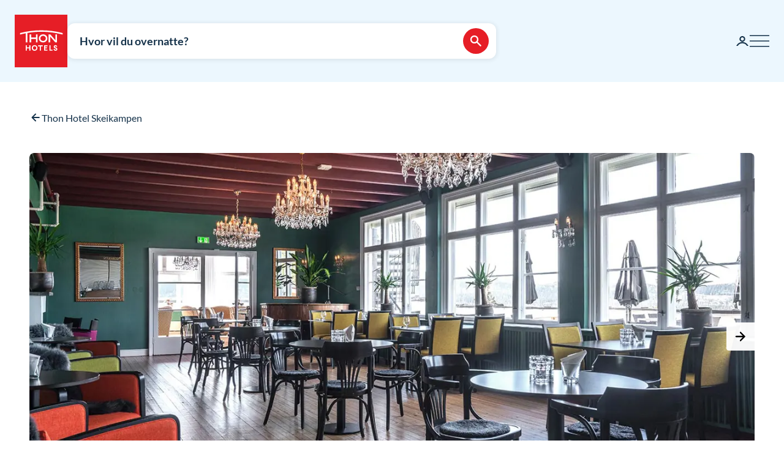

--- FILE ---
content_type: text/html; charset=utf-8
request_url: https://www.thonhotels.no/hoteller/norge/skeikampen/thon-hotel-skeikampen/mat-og-drikke/??utm_source=skeikampen.no&utm_medium=referral
body_size: 33359
content:


<!doctype html>
<html lang="no">
    <head>
        <meta charset="utf-8" />
        <title>Mat og drikke | Thon Skeikampen Resort | Thon Hotels</title>
            <script nonce="vRDFh5IQFie6436VfjqwqjRi904DswMboPfr3RDQjDc=" id="CookieConsent" src="https://policy.app.cookieinformation.com/uc.js" data-culture="NB" data-gcm-enabled="false" type="text/javascript" async></script>

        

<script nonce="vRDFh5IQFie6436VfjqwqjRi904DswMboPfr3RDQjDc=">
    window.dataLayer = window.dataLayer || [];

window.dataLayer.push({"event":"authentication","user":{"userId":"462b9d1814ac5cfd7cbb38981a0637cafe0eece6f526b0a32e02bf7eb04d5874","isAuthenticated":false}});
    (function (w, d, s, l, i) {
        w[l] = w[l] || []; w[l].push({
            'gtm.start':
                new Date().getTime(), event: 'gtm.js'
        }); var f = d.getElementsByTagName(s)[0],
            j = d.createElement(s), dl = l != 'dataLayer' ? '&l=' + l : ''; j.async = true; j.src =
                'https://analytics.thonhotels.no/gtm.js?id=' + i + dl; var n = d.querySelector('[nonce]');
        n && j.setAttribute('nonce', n.nonce || n.getAttribute('nonce')); f.parentNode.insertBefore(j, f);
    })(window, document, 'script', 'dataLayer', 'GTM-PQLC5K9F');

</script>

        
        <meta name="viewport" content="width=device-width,initial-scale=1" />
<meta name="format-detection" content="telephone=no">

<link href="https://www.thonhotels.no/hoteller/norge/skeikampen/thon-hotel-skeikampen/mat-og-drikke/" hreflang="no" rel="alternate"></link><link href="https://www.thonhotels.com/hotels/norway/skeikampen/thon-hotel-skeikampen/food-and-drink-at-the-hotel/" hreflang="en" rel="alternate"></link><link href="https://www.thonhotels.com/fr/les-hotels/norvege/skeikampen/thon-hotel-skeikampen/restauration-a-lhotel/" hreflang="fr" rel="alternate"></link><link href="https://www.thonhotels.com/de/hotels/norwegen/skeikampen/thon-hotel-skeikampen/essen-und-trinken-im-hotel/" hreflang="de" rel="alternate"></link><link href="https://www.thonhotels.com/nl/hotels/noorwegen/skeikampen/thon-hotel-skeikampen/eten-en-drinken-in-het-hotel/" hreflang="nl" rel="alternate"></link><link href="https://www.thonhotels.com/sv/hotell/norge/skeikampen/thon-hotel-skeikampen/mat-och-dryck/" hreflang="sv" rel="alternate"></link><link href="https://www.thonhotels.com/da/hoteller/norge/skeikampen/thon-hotel-skeikampen/mad-og-drikke/" hreflang="da" rel="alternate"></link>
<link href="https://www.thonhotels.no/hoteller/norge/skeikampen/thon-hotel-skeikampen/mat-og-drikke/" rel="canonical"></link>
<meta content="God mat og drikke etter en dag ute i frisk luft. Hos oss serverer vi b&amp;#229;de frokost og middag. V&amp;#229;re lokaler er perfekte til selskaper og arrangementer." name="description"></meta>
<meta content="13014" name="pageID"></meta>


<!-- Open graph -->
<meta property="og:title" content="Mat og drikke | Thon Skeikampen Resort | Thon Hotels" />
<meta property="og:description" content="God mat og drikke etter en dag ute i frisk luft. Hos oss serverer vi b&#xE5;de frokost og middag. V&#xE5;re lokaler er perfekte til selskaper og arrangementer." />
<meta property="og:type" content="website" />  
<meta property="og:url" content="https://www.thonhotels.no/hoteller/norge/skeikampen/thon-hotel-skeikampen/mat-og-drikke/" />
<meta property="og:image" content="https://www.thonhotels.com/globalassets/hoteller/norge/skeikampen/mat-og-drikke/mattilbud-skeikampen.jpg"/>
<meta property="og:site_name" content="Thon Hotels" />
<meta property="og:locale" content="nb_NO" />

<!-- Twitter cards -->
<meta name="twitter:card" content="summary"/>
<meta name="twitter:site" content="https://twitter.com/thonhotels" />


<link rel="stylesheet" href="/bundles/core.css?v=wVko7AbypBbSDdCEojp6pAjBFS4M36MExM_nj-yBMCk">
<link rel="stylesheet" href="/bundles/main.css?v=THHPdeS-R2bzm5TEP8xMIkiOHuB-OVq06Q49YqStDrQ">
    <link rel="stylesheet" href="/bundles/map.css?v=giAVMXWuYofi9KbZqBpVIFAB3Mm1SAFqYQpffGvRv0k">

<!-- Preload fonts -->
<link rel="preload" as="font" href="/UI/Fonts/lato-regular.woff2" type="font/woff2" crossorigin="anonymous">
<link rel="preload" as="font" href="/UI/Fonts/lato-bold.woff2" type="font/woff2" crossorigin="anonymous">
<link rel="preload" as="font" href="/UI/Fonts/lato-italic.woff2" type="font/woff2" crossorigin="anonymous">

<!-- Touch icons and favicons -->
<link rel="apple-touch-icon" sizes="180x180" href="/UI/favicons/apple-touch-icon.png">
<link rel="icon" type="image/png" sizes="32x32" href="/UI/favicons/favicon-32x32.png">
<link rel="icon" type="image/png" sizes="16x16" href="/UI/favicons/favicon-16x16.png">
<link rel="mask-icon" href="/UI/favicons/safari-pinned-tab.svg" color="#e61e26">
<link rel="shortcut icon" href="/favicon.ico">
<meta name="msapplication-TileColor" content="#ffffff">
<meta name="msapplication-config" content="/UI/favicons/browserconfig.xml">
<meta name="theme-color" content="#ffffff">

        
    









        


<script nonce="vRDFh5IQFie6436VfjqwqjRi904DswMboPfr3RDQjDc=">
    (function () {
        const searchButtons = document.querySelectorAll('.search-dialog__submit-btn');
        searchButtons.forEach((item) => {
            item.addEventListener('click', function () {
                window._mfq = window._mfq || [];
                _mfq.push(['activateFeedback', '3IB0025kP0aJGybRPGcirg']);
            });
        });
    })();
</script>


        
<script nonce="vRDFh5IQFie6436VfjqwqjRi904DswMboPfr3RDQjDc=" src="https://www.google.com/recaptcha/enterprise.js?render=6Lc4nHUqAAAAAITpR6_TdI9i2rhnuXWA4lAK5FhP" async></script>

        
    

        
        
        

    <script nonce="vRDFh5IQFie6436VfjqwqjRi904DswMboPfr3RDQjDc=" type="application/ld+json">
        {"@context":"https://schema.org","@type":"Organization","name":"Thon Hotels","url":"https://www.thonhotels.no/","logo":{"@type":"ImageObject","url":"https://www.thonhotels.no/UI/thon-hotels-logo.png","contentUrl":"https://www.thonhotels.no/UI/thon-hotels-logo.png"}}
    </script>
    <script nonce="vRDFh5IQFie6436VfjqwqjRi904DswMboPfr3RDQjDc=" type="application/ld+json">
        {"@context":"https://schema.org","@type":"WebPage","description":"God mat og drikke etter en dag ute i frisk luft. Hos oss serverer vi b\u00E5de frokost og middag. V\u00E5re lokaler er perfekte til selskaper og arrangementer.","url":"https://www.thonhotels.no/hoteller/norge/skeikampen/thon-hotel-skeikampen/mat-og-drikke/","headline":"Mat og drikke p\u00E5 hotellet","breadcrumb":{"@type":"BreadcrumbList","itemListElement":[{"@type":"ListItem","name":"V\u00E5re hoteller","item":{"@type":"Thing","@id":"https://www.thonhotels.no/hoteller/"},"position":1},{"@type":"ListItem","name":"Hoteller i Norge","item":{"@type":"Thing","@id":"https://www.thonhotels.no/hoteller/norge/"},"position":2},{"@type":"ListItem","name":"Hotell p\u00E5 Skeikampen","item":{"@type":"Thing","@id":"https://www.thonhotels.no/hoteller/norge/skeikampen/"},"position":3},{"@type":"ListItem","name":"Thon Hotel Skeikampen","item":{"@type":"Thing","@id":"https://www.thonhotels.no/hoteller/norge/skeikampen/thon-hotel-skeikampen/"},"position":4},{"@type":"ListItem","name":"Mat og drikke p\u00E5 hotellet","item":{"@type":"Thing","@id":"https://www.thonhotels.no/hoteller/norge/skeikampen/thon-hotel-skeikampen/mat-og-drikke/"},"position":5}]}}
    </script>

        <link rel="manifest" href="/UI/favicons/site.webmanifest">
    </head>
    <body class="foodAndDrinkPage  ">
        <nav aria-label="Gå til innhold">
            <a href="#content" class="sr-only sr-only--selectable">Gå direkte til innhold</a>
        </nav>
        

<!-- Google Tag Manager -->
<noscript>
    <iframe src="https://analytics.thonhotels.no/ns.html?id=GTM-PQLC5K9F"
            height="0" width="0" style="display:none;visibility:hidden"></iframe>
</noscript>

        


        <div class="site-grid">
        <!-- Page start-->
            <dialog class="modal-dialog modal-dialog--fullscreen" id="fullscreen">
                <div class="modal-dialog__content">
                    <form method="dialog">
                        <button type="submit" class="modal-dialog__close" aria-label="Lukk">
                            <svg class="icon icon--primary icon--24" aria-hidden="true"><use href="/UI/Icons/svg-sprite.svg#ic-close-24"></use></svg>
                        </button>
                    <input name="__RequestVerificationToken" type="hidden" value="CfDJ8KPEBhU4JblFhGIzpieb_6uhpF-ud4fZAdzrqTb5XLi6sN5M8eCUgVaO8z68rHUJABasp3NQhhcHFCB-w-7XIVgze1kzbLLdvB9aXSCs6Ky1Ok8-w4xy2WjqD3yCUKTfYauU09Ry6i8CyvyV61Hza6M" /></form>
                    <div class="modal-dialog__content-inner">
                    </div>
                </div>
            </dialog>

            <!-- Site messages -->
            

            

            

            





                
            
<header class="global-header">
    <a href="/" class="global-header__logo" aria-label="Thon Hotels">
    <svg class="global-header__logo-symbol" aria-hidden="true" width="86" height="86" viewBox="0 0 100 100" fill="none" xmlns="http://www.w3.org/2000/svg">
    <path d="M100 0H0V100H100V0Z" fill="#E61E26" />
<path d="M40.494 43.4215H31.3229V37.4956H28.3247V52.5221H31.3229V46.2081H40.494V52.5221H43.457V37.4956H40.494V43.4215Z" fill="white" />
<path d="M77.2842 48.5362L67.6898 37.4956H64.3389V52.4868H67.3018V41.4815L76.8962 52.4868H80.2472V37.4956H77.2842V48.5362Z" fill="white" />
<path d="M62.0815 45.0087C62.0815 49.2415 58.413 52.6983 53.9333 52.6983C49.4183 52.6983 45.7852 49.2415 45.7852 45.0087C45.7852 40.7759 49.4536 37.3191 53.9333 37.3191C58.413 37.3191 62.0815 40.7406 62.0815 45.0087ZM59.0832 45.0087C59.0832 42.2926 56.7552 40.1057 53.898 40.1057C51.0409 40.1057 48.7128 42.2926 48.7128 45.0087C48.7128 47.7247 51.0409 49.9117 53.898 49.9117C56.7552 49.9117 59.0832 47.6895 59.0832 45.0087Z" fill="white" />
<path d="M90.7937 34.8147C77.7426 31.3932 64.2329 29.6648 50.6174 29.6648C37.0018 29.6648 23.4921 31.3932 10.441 34.8147L10.1235 34.8853V37.8129L10.6879 37.6719C14.0389 36.79 17.4604 35.9787 20.8819 35.3438V52.5219H23.986V34.7442C32.7338 33.2274 41.6227 32.4514 50.5821 32.4514C64.1271 32.4514 77.5662 34.2151 90.5468 37.6366L91.1112 37.7777V34.8853L90.7937 34.8147Z" fill="white" />
<path d="M27.7604 62.1163H22.8574V58.1304H20.8115V68.3949H22.8574V64.0563H27.7604V68.3949H29.8415V58.1304H27.7604V62.1163Z" fill="white" />
<path d="M37.7779 57.9187C36.2612 57.9187 34.9208 58.4478 33.9331 59.4355C32.9808 60.3878 32.4517 61.7635 32.4517 63.245C32.4517 64.7265 32.9808 66.1021 33.9331 67.0898C34.8855 68.0774 36.2612 68.6065 37.7779 68.6065C40.8467 68.6065 43.1042 66.349 43.1042 63.245C43.1042 60.1762 40.882 57.9187 37.7779 57.9187ZM40.9525 63.245C40.9525 65.2556 39.6474 66.6665 37.7779 66.6665C35.9085 66.6665 34.6033 65.2556 34.6033 63.245C34.6033 61.2344 35.9085 59.8587 37.7779 59.8587C39.6474 59.8587 40.9525 61.2344 40.9525 63.245Z" fill="white" />
<path d="M44.4092 60.0351H47.7249V68.3949H49.7707V60.0351H53.1217V58.1304H44.4092V60.0351Z" fill="white" />
<path d="M55.8027 68.3949H62.0814V66.4902H57.8486V64.0916H61.5876V62.1515H57.8486V60.0351H62.0814V58.1304H55.8027V68.3949Z" fill="white" />
<path d="M67.9718 58.1304H65.8906V68.3949H71.8166V66.4902H67.9718V58.1304Z" fill="white" />
<path d="M77.9192 62.2573C76.7199 61.834 76.1556 61.5871 76.1556 60.8111C76.1556 60.1409 76.5788 59.7529 77.2843 59.7529C78.0251 59.7529 78.4836 60.2467 78.5189 60.9875V61.0228H80.6V60.9875C80.5295 59.0122 79.3654 57.9187 77.3549 57.9187C76.3672 57.9187 75.5559 58.2009 74.9563 58.8005C74.3919 59.3649 74.0744 60.1057 74.0744 61.0228C74.0744 62.5748 74.921 63.4919 77.0374 64.1621C78.3425 64.5854 78.8363 65.0087 78.8363 65.6436C78.8363 66.3138 78.3072 66.7723 77.5312 66.7723C76.5083 66.7723 75.9792 66.2432 75.9439 65.2556V65.2203H73.8628V65.2556C73.9333 67.3367 75.2737 68.6065 77.496 68.6065C78.4836 68.6065 79.3302 68.3243 79.9298 67.7952C80.5647 67.2309 80.9175 66.4549 80.9175 65.5025C80.8822 63.8799 80.0356 62.9981 77.9192 62.2573Z" fill="white" />

</svg>

</a>

    



<div class="global-header__search">
    <button class="global-header__search-trigger _jsShowDialog" type="button">

            <span class="u-hide-for-medium-down">Hvor vil du overnatte?</span>

        <span class="u-hide-for-medium">Finn hotell</span>
        <span class="global-header__search-trigger-icon">
            <svg class="icon icon--inverse icon--24" aria-hidden="true"><use href="/UI/Icons/svg-sprite.svg#ic-search-24"></use></svg>
        </span>
    </button>

</div>


<dialog id="searchDialog"
        class="search-dialog is-hotel"
        data-bodyclass="is-dialog"
        aria-label="Hotells&#xF8;k">

    <div id="searchLoaderModal"
         class="modal modal--loader"
         data-slow-response-text="Dette tok litt tid og kan skyldes at vi har mye trafikk akkurat nå. Ikke oppdater siden på nytt. Forespørselen din blir behandlet.">
        <div class="modal__background"></div>
        <div class="modal__content" role="dialog">
            <div class="loader u-text-center">
                <div class="loader__svg">
    <iframe width="65" height="65" frameborder="0" aria-hidden="true" src="/UI/Illustrations/animated-suitcase.svg"></iframe>
</div>

                <p class="loader__message">Vi søker etter ledige rom for deg...</p>
            </div>
        </div>
    </div>

    <header class="search-dialog__header">
        <a href="/" class="search-dialog__logo" aria-label="Thon Hotels">
            <svg class="global-header__logo-symbol" aria-hidden="true" width="86" height="86" viewBox="0 0 100 100" fill="none" xmlns="http://www.w3.org/2000/svg">
    <path d="M100 0H0V100H100V0Z" fill="#E61E26" />
<path d="M40.494 43.4215H31.3229V37.4956H28.3247V52.5221H31.3229V46.2081H40.494V52.5221H43.457V37.4956H40.494V43.4215Z" fill="white" />
<path d="M77.2842 48.5362L67.6898 37.4956H64.3389V52.4868H67.3018V41.4815L76.8962 52.4868H80.2472V37.4956H77.2842V48.5362Z" fill="white" />
<path d="M62.0815 45.0087C62.0815 49.2415 58.413 52.6983 53.9333 52.6983C49.4183 52.6983 45.7852 49.2415 45.7852 45.0087C45.7852 40.7759 49.4536 37.3191 53.9333 37.3191C58.413 37.3191 62.0815 40.7406 62.0815 45.0087ZM59.0832 45.0087C59.0832 42.2926 56.7552 40.1057 53.898 40.1057C51.0409 40.1057 48.7128 42.2926 48.7128 45.0087C48.7128 47.7247 51.0409 49.9117 53.898 49.9117C56.7552 49.9117 59.0832 47.6895 59.0832 45.0087Z" fill="white" />
<path d="M90.7937 34.8147C77.7426 31.3932 64.2329 29.6648 50.6174 29.6648C37.0018 29.6648 23.4921 31.3932 10.441 34.8147L10.1235 34.8853V37.8129L10.6879 37.6719C14.0389 36.79 17.4604 35.9787 20.8819 35.3438V52.5219H23.986V34.7442C32.7338 33.2274 41.6227 32.4514 50.5821 32.4514C64.1271 32.4514 77.5662 34.2151 90.5468 37.6366L91.1112 37.7777V34.8853L90.7937 34.8147Z" fill="white" />
<path d="M27.7604 62.1163H22.8574V58.1304H20.8115V68.3949H22.8574V64.0563H27.7604V68.3949H29.8415V58.1304H27.7604V62.1163Z" fill="white" />
<path d="M37.7779 57.9187C36.2612 57.9187 34.9208 58.4478 33.9331 59.4355C32.9808 60.3878 32.4517 61.7635 32.4517 63.245C32.4517 64.7265 32.9808 66.1021 33.9331 67.0898C34.8855 68.0774 36.2612 68.6065 37.7779 68.6065C40.8467 68.6065 43.1042 66.349 43.1042 63.245C43.1042 60.1762 40.882 57.9187 37.7779 57.9187ZM40.9525 63.245C40.9525 65.2556 39.6474 66.6665 37.7779 66.6665C35.9085 66.6665 34.6033 65.2556 34.6033 63.245C34.6033 61.2344 35.9085 59.8587 37.7779 59.8587C39.6474 59.8587 40.9525 61.2344 40.9525 63.245Z" fill="white" />
<path d="M44.4092 60.0351H47.7249V68.3949H49.7707V60.0351H53.1217V58.1304H44.4092V60.0351Z" fill="white" />
<path d="M55.8027 68.3949H62.0814V66.4902H57.8486V64.0916H61.5876V62.1515H57.8486V60.0351H62.0814V58.1304H55.8027V68.3949Z" fill="white" />
<path d="M67.9718 58.1304H65.8906V68.3949H71.8166V66.4902H67.9718V58.1304Z" fill="white" />
<path d="M77.9192 62.2573C76.7199 61.834 76.1556 61.5871 76.1556 60.8111C76.1556 60.1409 76.5788 59.7529 77.2843 59.7529C78.0251 59.7529 78.4836 60.2467 78.5189 60.9875V61.0228H80.6V60.9875C80.5295 59.0122 79.3654 57.9187 77.3549 57.9187C76.3672 57.9187 75.5559 58.2009 74.9563 58.8005C74.3919 59.3649 74.0744 60.1057 74.0744 61.0228C74.0744 62.5748 74.921 63.4919 77.0374 64.1621C78.3425 64.5854 78.8363 65.0087 78.8363 65.6436C78.8363 66.3138 78.3072 66.7723 77.5312 66.7723C76.5083 66.7723 75.9792 66.2432 75.9439 65.2556V65.2203H73.8628V65.2556C73.9333 67.3367 75.2737 68.6065 77.496 68.6065C78.4836 68.6065 79.3302 68.3243 79.9298 67.7952C80.5647 67.2309 80.9175 66.4549 80.9175 65.5025C80.8822 63.8799 80.0356 62.9981 77.9192 62.2573Z" fill="white" />

</svg>

        </a>
        <form class="search-dialog__close-form" method="dialog">
            <button class="btn btn--icon-only" type="submit" aria-label="Lukk">
                <svg class="icon icon--primary" aria-hidden="true"><use href="/UI/Icons/svg-sprite.svg#ic-close-24"></use></svg>
            </button>
        <input name="__RequestVerificationToken" type="hidden" value="CfDJ8KPEBhU4JblFhGIzpieb_6uhpF-ud4fZAdzrqTb5XLi6sN5M8eCUgVaO8z68rHUJABasp3NQhhcHFCB-w-7XIVgze1kzbLLdvB9aXSCs6Ky1Ok8-w4xy2WjqD3yCUKTfYauU09Ry6i8CyvyV61Hza6M" /></form>
    </header>

    <form id="search_form" novalidate action="/hoteller/sok/" data-ajax method="post" rel="nofollow" data-target="#search_validation_errors" data-indicator="#searchLoaderModal">
    </form>

    <div class="search-dialog__content _jsSearchDialog" data-form="search_form">
            <input type="hidden" name="Rooms[0].SelectedRoom" />
                <div class="search-dialog__menu">
                    <h2 class="sr-only">Velg mellom vanlig hotellbestilling, bestilling med bonuspoeng eller lavpriskalender.</h2>
                    <button class="search-dialog__menu-btn" type="button" aria-pressed=true data-dialogclass="is-hotel">Hotell</button>
                        <button class="search-dialog__menu-btn" type="button" aria-pressed=false data-dialogclass="is-points" data-ispoints>Bonusovernatting</button>
                        <button class="search-dialog__menu-btn" type="button" aria-pressed="false" data-dialogclass="is-calendar" data-ispoints>Priskalender</button>
                </div>
            <input type="hidden" name="IsPointsSearch" value="false" />
            <div class="search-dialog__points">
                <form autocomplete='off' action="/SearchDialogPoints" method="post" data-ajax data-target data-swap="outerHTML" data-indicator data-submitonview>
                    <input name="pageId" type="hidden" value="13014" />
                    <input name="language" type="hidden" value="no" />
                </form>
            </div>

        

<div class="search-dialog__primary _jsCloseOnLostFocus" data-autocomplete >
    <div class="search-dialog__input search-dialog__input--hotel _jsActiveOnFocus ">
        <input type="hidden" name="SearchPageId" value="0" />
        <label class="search-dialog__input-label" for="search-dialog-input">Hvor vil du overnatte?</label>
        <input class="search-dialog__input-field amp-unmask"
               type="search"
               id="search-dialog-input"
               name="HotelSearch" 
               placeholder="Hotell eller sted"
               autofocus
               role="combobox"
               autocomplete="off"
               aria-autocomplete="list"
               aria-expanded="false"
               aria-controls="searchDialogHotels"
               data-validationinput-for="SearchPageId">
    </div>
    <div class="field-validation-error is-hidden" data-validationmessage-for="SearchPageId"></div>

    <div class="search-dialog__panel search-dialog__panel--hotels" id="searchDialogHotels" hidden>
        <div class="search-autocomplete__no-hits" data-nohits hidden>Beklager - vi finner ikke stedet eller hotellet</div>
        <ul class="search-autocomplete">
                <li class="search-autocomplete__item destination" data-search-terms="Alta Hammerfest" data-value="892" hidden>
                    <button class="search-autocomplete__item-btn" type="button" tabindex="-1">Alta (1 hotell)</button>
                </li>
                <li class="search-autocomplete__item destination" data-search-terms="Andenes " data-value="20725" hidden>
                    <button class="search-autocomplete__item-btn" type="button" tabindex="-1">Andenes (1 hotell)</button>
                </li>
                <li class="search-autocomplete__item destination" data-search-terms="Arendal " data-value="905" hidden>
                    <button class="search-autocomplete__item-btn" type="button" tabindex="-1">Arendal (1 hotell)</button>
                </li>
                <li class="search-autocomplete__item destination" data-search-terms="Asker " data-value="927" hidden>
                    <button class="search-autocomplete__item-btn" type="button" tabindex="-1">Asker (1 hotell)</button>
                </li>
                <li class="search-autocomplete__item destination" data-search-terms="Bergen " data-value="934" hidden>
                    <button class="search-autocomplete__item-btn" type="button" tabindex="-1">Bergen (4 hoteller)</button>
                </li>
                <li class="search-autocomplete__item destination" data-search-terms="Bod&#xF8; " data-value="965" hidden>
                    <button class="search-autocomplete__item-btn" type="button" tabindex="-1">Bod&#xF8; (2 hoteller)</button>
                </li>
                <li class="search-autocomplete__item destination" data-search-terms="Brussel " data-value="1417" hidden>
                    <button class="search-autocomplete__item-btn" type="button" tabindex="-1">Brussel (7 hoteller)</button>
                </li>
                <li class="search-autocomplete__item destination" data-search-terms="Br&#xF8;nn&#xF8;ysund " data-value="975" hidden>
                    <button class="search-autocomplete__item-btn" type="button" tabindex="-1">Br&#xF8;nn&#xF8;ysund (2 hoteller)</button>
                </li>
                <li class="search-autocomplete__item destination" data-search-terms="Drammen " data-value="92814" hidden>
                    <button class="search-autocomplete__item-btn" type="button" tabindex="-1">Drammen (1 hotell)</button>
                </li>
                <li class="search-autocomplete__item destination" data-search-terms="Elverum " data-value="60819" hidden>
                    <button class="search-autocomplete__item-btn" type="button" tabindex="-1">Elverum (2 hoteller)</button>
                </li>
                <li class="search-autocomplete__item destination" data-search-terms="Fl&#xE5; " data-value="1002" hidden>
                    <button class="search-autocomplete__item-btn" type="button" tabindex="-1">Fl&#xE5; (1 hotell)</button>
                </li>
                <li class="search-autocomplete__item destination" data-search-terms="Fosnav&#xE5;g &#xC5;lesund M&#xE5;l&#xF8;y" data-value="1013" hidden>
                    <button class="search-autocomplete__item-btn" type="button" tabindex="-1">Fosnav&#xE5;g (1 hotell)</button>
                </li>
                <li class="search-autocomplete__item destination" data-search-terms="Gardermoen Oslo lufthavn, Oslo airport" data-value="1021" hidden>
                    <button class="search-autocomplete__item-btn" type="button" tabindex="-1">Gardermoen (2 hoteller)</button>
                </li>
                <li class="search-autocomplete__item destination" data-search-terms="G&#xF8;teborg Sverige" data-value="80173" hidden>
                    <button class="search-autocomplete__item-btn" type="button" tabindex="-1">G&#xF8;teborg (1 hotell)</button>
                </li>
                <li class="search-autocomplete__item destination" data-search-terms="Halden " data-value="1035" hidden>
                    <button class="search-autocomplete__item-btn" type="button" tabindex="-1">Halden (1 hotell)</button>
                </li>
                <li class="search-autocomplete__item destination" data-search-terms="Hamar " data-value="53509" hidden>
                    <button class="search-autocomplete__item-btn" type="button" tabindex="-1">Hamar (1 hotell)</button>
                </li>
                <li class="search-autocomplete__item destination" data-search-terms="Hammerfest Alta" data-value="1042" hidden>
                    <button class="search-autocomplete__item-btn" type="button" tabindex="-1">Hammerfest (1 hotell)</button>
                </li>
                <li class="search-autocomplete__item destination" data-search-terms="Harstad " data-value="1056" hidden>
                    <button class="search-autocomplete__item-btn" type="button" tabindex="-1">Harstad (1 hotell)</button>
                </li>
                <li class="search-autocomplete__item destination" data-search-terms="Haugesund " data-value="1063" hidden>
                    <button class="search-autocomplete__item-btn" type="button" tabindex="-1">Haugesund (1 hotell)</button>
                </li>
                <li class="search-autocomplete__item destination" data-search-terms="Horten " data-value="20196" hidden>
                    <button class="search-autocomplete__item-btn" type="button" tabindex="-1">Horten (1 hotell)</button>
                </li>
                <li class="search-autocomplete__item destination" data-search-terms="Kautokeino " data-value="1073" hidden>
                    <button class="search-autocomplete__item-btn" type="button" tabindex="-1">Kautokeino (1 hotell)</button>
                </li>
                <li class="search-autocomplete__item destination" data-search-terms="Kirkenes " data-value="1077" hidden>
                    <button class="search-autocomplete__item-btn" type="button" tabindex="-1">Kirkenes (1 hotell)</button>
                </li>
                <li class="search-autocomplete__item destination" data-search-terms="Kristiansand " data-value="1084" hidden>
                    <button class="search-autocomplete__item-btn" type="button" tabindex="-1">Kristiansand (3 hoteller)</button>
                </li>
                <li class="search-autocomplete__item destination" data-search-terms="Kristiansund Molde" data-value="1098" hidden>
                    <button class="search-autocomplete__item-btn" type="button" tabindex="-1">Kristiansund (2 hoteller)</button>
                </li>
                <li class="search-autocomplete__item destination" data-search-terms="Levanger " data-value="1105" hidden>
                    <button class="search-autocomplete__item-btn" type="button" tabindex="-1">Levanger (1 hotell)</button>
                </li>
                <li class="search-autocomplete__item destination" data-search-terms="Lillestr&#xF8;m " data-value="1111" hidden>
                    <button class="search-autocomplete__item-btn" type="button" tabindex="-1">Lillestr&#xF8;m (2 hoteller)</button>
                </li>
                <li class="search-autocomplete__item destination" data-search-terms="Lofoten Svolv&#xE6;r" data-value="1347" hidden>
                    <button class="search-autocomplete__item-btn" type="button" tabindex="-1">Lofoten (2 hoteller)</button>
                </li>
                <li class="search-autocomplete__item destination" data-search-terms="L&#xF8;renskog " data-value="1128" hidden>
                    <button class="search-autocomplete__item-btn" type="button" tabindex="-1">L&#xF8;renskog (1 hotell)</button>
                </li>
                <li class="search-autocomplete__item destination" data-search-terms="Mo i Rana " data-value="89260" hidden>
                    <button class="search-autocomplete__item-btn" type="button" tabindex="-1">Mo i Rana (1 hotell)</button>
                </li>
                <li class="search-autocomplete__item destination" data-search-terms="Molde " data-value="1135" hidden>
                    <button class="search-autocomplete__item-btn" type="button" tabindex="-1">Molde (1 hotell)</button>
                </li>
                <li class="search-autocomplete__item destination" data-search-terms="M&#xE5;l&#xF8;y " data-value="20723" hidden>
                    <button class="search-autocomplete__item-btn" type="button" tabindex="-1">M&#xE5;l&#xF8;y (1 hotell)</button>
                </li>
                <li class="search-autocomplete__item destination" data-search-terms="Narvik " data-value="20445" hidden>
                    <button class="search-autocomplete__item-btn" type="button" tabindex="-1">Narvik (1 hotell)</button>
                </li>
                <li class="search-autocomplete__item destination" data-search-terms="Norheimsund " data-value="1144" hidden>
                    <button class="search-autocomplete__item-btn" type="button" tabindex="-1">Norheimsund (1 hotell)</button>
                </li>
                <li class="search-autocomplete__item destination" data-search-terms="Notodden " data-value="88892" hidden>
                    <button class="search-autocomplete__item-btn" type="button" tabindex="-1">Notodden (1 hotell)</button>
                </li>
                <li class="search-autocomplete__item destination" data-search-terms="Oslo " data-value="1158" hidden>
                    <button class="search-autocomplete__item-btn" type="button" tabindex="-1">Oslo (16 hoteller)</button>
                </li>
                <li class="search-autocomplete__item destination" data-search-terms="Otta " data-value="2515" hidden>
                    <button class="search-autocomplete__item-btn" type="button" tabindex="-1">Otta (1 hotell)</button>
                </li>
                <li class="search-autocomplete__item destination" data-search-terms="Rotterdam " data-value="1464" hidden>
                    <button class="search-autocomplete__item-btn" type="button" tabindex="-1">Rotterdam (1 hotell)</button>
                </li>
                <li class="search-autocomplete__item destination" data-search-terms="Sandnes " data-value="1267" hidden>
                    <button class="search-autocomplete__item-btn" type="button" tabindex="-1">Sandnes (1 hotell)</button>
                </li>
                <li class="search-autocomplete__item destination" data-search-terms="Sandvika " data-value="1274" hidden>
                    <button class="search-autocomplete__item-btn" type="button" tabindex="-1">Sandvika (1 hotell)</button>
                </li>
                <li class="search-autocomplete__item destination" data-search-terms="Selbu Trondheim" data-value="78087" hidden>
                    <button class="search-autocomplete__item-btn" type="button" tabindex="-1">Selbu (1 hotell)</button>
                </li>
                <li class="search-autocomplete__item destination" data-search-terms="Skeikampen Otta Hamar" data-value="1283" hidden>
                    <button class="search-autocomplete__item-btn" type="button" tabindex="-1">Skeikampen (1 hotell)</button>
                </li>
                <li class="search-autocomplete__item destination" data-search-terms="Ski " data-value="1297" hidden>
                    <button class="search-autocomplete__item-btn" type="button" tabindex="-1">Ski (1 hotell)</button>
                </li>
                <li class="search-autocomplete__item destination" data-search-terms="Skien " data-value="1308" hidden>
                    <button class="search-autocomplete__item-btn" type="button" tabindex="-1">Skien (1 hotell)</button>
                </li>
                <li class="search-autocomplete__item destination" data-search-terms="Sor&#xF8; K&#xF8;benhavn Danmark Copenhagen" data-value="76341" hidden>
                    <button class="search-autocomplete__item-btn" type="button" tabindex="-1">Sor&#xF8; (1 hotell)</button>
                </li>
                <li class="search-autocomplete__item destination" data-search-terms="Sotra Bergen" data-value="86476" hidden>
                    <button class="search-autocomplete__item-btn" type="button" tabindex="-1">Sotra (1 hotell)</button>
                </li>
                <li class="search-autocomplete__item destination" data-search-terms="Stavanger " data-value="1320" hidden>
                    <button class="search-autocomplete__item-btn" type="button" tabindex="-1">Stavanger (3 hoteller)</button>
                </li>
                <li class="search-autocomplete__item destination" data-search-terms="Stockholm Sverige" data-value="63426" hidden>
                    <button class="search-autocomplete__item-btn" type="button" tabindex="-1">Stockholm (2 hoteller)</button>
                </li>
                <li class="search-autocomplete__item destination" data-search-terms="Troms&#xF8; " data-value="1368" hidden>
                    <button class="search-autocomplete__item-btn" type="button" tabindex="-1">Troms&#xF8; (2 hoteller)</button>
                </li>
                <li class="search-autocomplete__item destination" data-search-terms="Trondheim " data-value="1379" hidden>
                    <button class="search-autocomplete__item-btn" type="button" tabindex="-1">Trondheim (2 hoteller)</button>
                </li>
                <li class="search-autocomplete__item destination" data-search-terms="T&#xF8;nsberg " data-value="1359" hidden>
                    <button class="search-autocomplete__item-btn" type="button" tabindex="-1">T&#xF8;nsberg (1 hotell)</button>
                </li>
                <li class="search-autocomplete__item destination" data-search-terms="Taastrup K&#xF8;benhavn Danmark Copenhagen" data-value="68460" hidden>
                    <button class="search-autocomplete__item-btn" type="button" tabindex="-1">Taastrup (1 hotell)</button>
                </li>
                <li class="search-autocomplete__item destination" data-search-terms="Verdal " data-value="52604" hidden>
                    <button class="search-autocomplete__item-btn" type="button" tabindex="-1">Verdal (1 hotell)</button>
                </li>
                <li class="search-autocomplete__item destination" data-search-terms="Vester&#xE5;len " data-value="72246" hidden>
                    <button class="search-autocomplete__item-btn" type="button" tabindex="-1">Vester&#xE5;len (1 hotell)</button>
                </li>
                <li class="search-autocomplete__item destination" data-search-terms="Vinstra G&#xE5;l&#xE5;" data-value="71928" hidden>
                    <button class="search-autocomplete__item-btn" type="button" tabindex="-1">Vinstra (1 hotell)</button>
                </li>
                <li class="search-autocomplete__item destination" data-search-terms="&#xC5;l " data-value="2251" hidden>
                    <button class="search-autocomplete__item-btn" type="button" tabindex="-1">&#xC5;l (1 hotell)</button>
                </li>
                <li class="search-autocomplete__item destination" data-search-terms="&#xC5;lesund Molde" data-value="885" hidden>
                    <button class="search-autocomplete__item-btn" type="button" tabindex="-1">&#xC5;lesund (2 hoteller)</button>
                </li>
                <li class="search-autocomplete__item hotel" data-search-terms="Hotel Bristol Oslo " data-value="1172" hidden>
                    <button class="search-autocomplete__item-btn" type="button" tabindex="-1">Hotel Bristol, Oslo</button>
                </li>
                <li class="search-autocomplete__item hotel" data-search-terms="Stanhope Hotel Brussels by Thon Hotels " data-value="1443" hidden>
                    <button class="search-autocomplete__item-btn" type="button" tabindex="-1">Stanhope Hotel Brussels by Thon Hotels</button>
                </li>
                <li class="search-autocomplete__item hotel" data-search-terms="Thon Hotel Alta Hammerfest" data-value="893" hidden>
                    <button class="search-autocomplete__item-btn" type="button" tabindex="-1">Thon Hotel Alta</button>
                </li>
                <li class="search-autocomplete__item hotel" data-search-terms="Thon Hotel Andrikken Andenes " data-value="20726" hidden>
                    <button class="search-autocomplete__item-btn" type="button" tabindex="-1">Thon Hotel Andrikken, Andenes</button>
                </li>
                <li class="search-autocomplete__item hotel" data-search-terms="Thon Hotel Arena Lillestr&#xF8;m " data-value="1112" hidden>
                    <button class="search-autocomplete__item-btn" type="button" tabindex="-1">Thon Hotel Arena, Lillestr&#xF8;m</button>
                </li>
                <li class="search-autocomplete__item hotel" data-search-terms="Thon Hotel Arendal " data-value="906" hidden>
                    <button class="search-autocomplete__item-btn" type="button" tabindex="-1">Thon Hotel Arendal</button>
                </li>
                <li class="search-autocomplete__item hotel" data-search-terms="Thon Hotel Asker " data-value="928" hidden>
                    <button class="search-autocomplete__item-btn" type="button" tabindex="-1">Thon Hotel Asker</button>
                </li>
                <li class="search-autocomplete__item hotel" data-search-terms="Thon Hotel Astoria Oslo " data-value="1222" hidden>
                    <button class="search-autocomplete__item-btn" type="button" tabindex="-1">Thon Hotel Astoria, Oslo</button>
                </li>
                <li class="search-autocomplete__item hotel" data-search-terms="Thon Hotel Backlund Levanger " data-value="1106" hidden>
                    <button class="search-autocomplete__item-btn" type="button" tabindex="-1">Thon Hotel Backlund, Levanger</button>
                </li>
                <li class="search-autocomplete__item hotel" data-search-terms="Thon Hotel Baronen &#xC5;lesund Molde" data-value="20808" hidden>
                    <button class="search-autocomplete__item-btn" type="button" tabindex="-1">Thon Hotel Baronen, &#xC5;lesund</button>
                </li>
                <li class="search-autocomplete__item hotel" data-search-terms="Thon Hotel Bergen Airport " data-value="951" hidden>
                    <button class="search-autocomplete__item-btn" type="button" tabindex="-1">Thon Hotel Bergen Airport</button>
                </li>
                <li class="search-autocomplete__item hotel" data-search-terms="Thon Hotel Bj&#xF8;rneparken Fl&#xE5; " data-value="1003" hidden>
                    <button class="search-autocomplete__item-btn" type="button" tabindex="-1">Thon Hotel Bj&#xF8;rneparken, Fl&#xE5;</button>
                </li>
                <li class="search-autocomplete__item hotel" data-search-terms="Thon Hotel Bristol Bergen " data-value="942" hidden>
                    <button class="search-autocomplete__item-btn" type="button" tabindex="-1">Thon Hotel Bristol Bergen</button>
                </li>
                <li class="search-autocomplete__item hotel" data-search-terms="Thon Hotel Bristol Stephanie Brussel " data-value="1437" hidden>
                    <button class="search-autocomplete__item-btn" type="button" tabindex="-1">Thon Hotel Bristol Stephanie, Brussel</button>
                </li>
                <li class="search-autocomplete__item hotel" data-search-terms="Thon Hotel Brussels Airport " data-value="1432" hidden>
                    <button class="search-autocomplete__item-btn" type="button" tabindex="-1">Thon Hotel Brussels Airport</button>
                </li>
                <li class="search-autocomplete__item hotel" data-search-terms="Thon Hotel Brussels City Centre " data-value="1451" hidden>
                    <button class="search-autocomplete__item-btn" type="button" tabindex="-1">Thon Hotel Brussels City Centre</button>
                </li>
                <li class="search-autocomplete__item hotel" data-search-terms="Thon Hotel Br&#xF8;nn&#xF8;ysund " data-value="982" hidden>
                    <button class="search-autocomplete__item-btn" type="button" tabindex="-1">Thon Hotel Br&#xF8;nn&#xF8;ysund</button>
                </li>
                <li class="search-autocomplete__item hotel" data-search-terms="Thon Hotel Cecil Oslo " data-value="1251" hidden>
                    <button class="search-autocomplete__item-btn" type="button" tabindex="-1">Thon Hotel Cecil, Oslo</button>
                </li>
                <li class="search-autocomplete__item hotel" data-search-terms="Thon Hotel Central Elverum " data-value="60821" hidden>
                    <button class="search-autocomplete__item-btn" type="button" tabindex="-1">Thon Hotel Central, Elverum</button>
                </li>
                <li class="search-autocomplete__item hotel" data-search-terms="Thon Hotel Dockyard G&#xF8;teborg Sverige" data-value="80174" hidden>
                    <button class="search-autocomplete__item-btn" type="button" tabindex="-1">Thon Hotel Dockyard, G&#xF8;teborg</button>
                </li>
                <li class="search-autocomplete__item hotel" data-search-terms="Thon Hotel Drammen " data-value="92815" hidden>
                    <button class="search-autocomplete__item-btn" type="button" tabindex="-1">Thon Hotel Drammen</button>
                </li>
                <li class="search-autocomplete__item hotel" data-search-terms="Thon Hotel Elgstua Elverum " data-value="60820" hidden>
                    <button class="search-autocomplete__item-btn" type="button" tabindex="-1">Thon Hotel Elgstua, Elverum</button>
                </li>
                <li class="search-autocomplete__item hotel" data-search-terms="Thon Hotel EU Brussel " data-value="1419" hidden>
                    <button class="search-autocomplete__item-btn" type="button" tabindex="-1">Thon Hotel EU, Brussel</button>
                </li>
                <li class="search-autocomplete__item hotel" data-search-terms="Thon Hotel Europa Oslo " data-value="1228" hidden>
                    <button class="search-autocomplete__item-btn" type="button" tabindex="-1">Thon Hotel Europa, Oslo</button>
                </li>
                <li class="search-autocomplete__item hotel" data-search-terms="Thon Hotel Fosnav&#xE5;g &#xC5;lesund M&#xE5;l&#xF8;y" data-value="1014" hidden>
                    <button class="search-autocomplete__item-btn" type="button" tabindex="-1">Thon Hotel Fosnav&#xE5;g</button>
                </li>
                <li class="search-autocomplete__item hotel" data-search-terms="Thon Hotel Gardermoen Oslo lufthavn, Oslo airport" data-value="1031" hidden>
                    <button class="search-autocomplete__item-btn" type="button" tabindex="-1">Thon Hotel Gardermoen</button>
                </li>
                <li class="search-autocomplete__item hotel" data-search-terms="Thon Hotel Gyldenl&#xF8;ve Oslo " data-value="1258" hidden>
                    <button class="search-autocomplete__item-btn" type="button" tabindex="-1">Thon Hotel Gyldenl&#xF8;ve, Oslo</button>
                </li>
                <li class="search-autocomplete__item hotel" data-search-terms="Thon Hotel Halden " data-value="1036" hidden>
                    <button class="search-autocomplete__item-btn" type="button" tabindex="-1">Thon Hotel Halden</button>
                </li>
                <li class="search-autocomplete__item hotel" data-search-terms="Thon Hotel Hallingdal &#xC5;l " data-value="2261" hidden>
                    <button class="search-autocomplete__item-btn" type="button" tabindex="-1">Thon Hotel Hallingdal, &#xC5;l</button>
                </li>
                <li class="search-autocomplete__item hotel" data-search-terms="Thon Hotel Hammerfest Alta" data-value="1048" hidden>
                    <button class="search-autocomplete__item-btn" type="button" tabindex="-1">Thon Hotel Hammerfest</button>
                </li>
                <li class="search-autocomplete__item hotel" data-search-terms="Thon Hotel Harstad " data-value="1057" hidden>
                    <button class="search-autocomplete__item-btn" type="button" tabindex="-1">Thon Hotel Harstad</button>
                </li>
                <li class="search-autocomplete__item hotel" data-search-terms="Thon Hotel Horten " data-value="20197" hidden>
                    <button class="search-autocomplete__item-btn" type="button" tabindex="-1">Thon Hotel Horten</button>
                </li>
                <li class="search-autocomplete__item hotel" data-search-terms="Thon Hotel H&#xF8;je Taastrup K&#xF8;benhavn Danmark Copenhagen" data-value="68461" hidden>
                    <button class="search-autocomplete__item-btn" type="button" tabindex="-1">Thon Hotel H&#xF8;je Taastrup</button>
                </li>
                <li class="search-autocomplete__item hotel" data-search-terms="Thon Hotel H&#xF8;yers Skien " data-value="1309" hidden>
                    <button class="search-autocomplete__item-btn" type="button" tabindex="-1">Thon Hotel H&#xF8;yers, Skien</button>
                </li>
                <li class="search-autocomplete__item hotel" data-search-terms="Thon Hotel Kautokeino " data-value="1074" hidden>
                    <button class="search-autocomplete__item-btn" type="button" tabindex="-1">Thon Hotel Kautokeino</button>
                </li>
                <li class="search-autocomplete__item hotel" data-search-terms="Thon Hotel Kirkenes " data-value="1078" hidden>
                    <button class="search-autocomplete__item-btn" type="button" tabindex="-1">Thon Hotel Kirkenes</button>
                </li>
                <li class="search-autocomplete__item hotel" data-search-terms="Thon Hotel Kristiansand " data-value="1085" hidden>
                    <button class="search-autocomplete__item-btn" type="button" tabindex="-1">Thon Hotel Kristiansand</button>
                </li>
                <li class="search-autocomplete__item hotel" data-search-terms="Thon Hotel Kristiansund Molde" data-value="1099" hidden>
                    <button class="search-autocomplete__item-btn" type="button" tabindex="-1">Thon Hotel Kristiansund</button>
                </li>
                <li class="search-autocomplete__item hotel" data-search-terms="Thon Hotel Kungsbron Stockholm Sverige" data-value="63510" hidden>
                    <button class="search-autocomplete__item-btn" type="button" tabindex="-1">Thon Hotel Kungsbron, Stockholm</button>
                </li>
                <li class="search-autocomplete__item hotel" data-search-terms="Thon Hotel Lillestr&#xF8;m " data-value="1120" hidden>
                    <button class="search-autocomplete__item-btn" type="button" tabindex="-1">Thon Hotel Lillestr&#xF8;m</button>
                </li>
                <li class="search-autocomplete__item hotel" data-search-terms="Thon Hotel Linne Oslo " data-value="1213" hidden>
                    <button class="search-autocomplete__item-btn" type="button" tabindex="-1">Thon Hotel Linne, Oslo</button>
                </li>
                <li class="search-autocomplete__item hotel" data-search-terms="Thon Hotel Lofoten Svolv&#xE6;r" data-value="1348" hidden>
                    <button class="search-autocomplete__item-btn" type="button" tabindex="-1">Thon Hotel Lofoten</button>
                </li>
                <li class="search-autocomplete__item hotel" data-search-terms="Thon Hotel Maritim Stavanger " data-value="1321" hidden>
                    <button class="search-autocomplete__item-btn" type="button" tabindex="-1">Thon Hotel Maritim, Stavanger</button>
                </li>
                <li class="search-autocomplete__item hotel" data-search-terms="Thon Hotel Mo i Rana " data-value="89261" hidden>
                    <button class="search-autocomplete__item-btn" type="button" tabindex="-1">Thon Hotel Mo i Rana</button>
                </li>
                <li class="search-autocomplete__item hotel" data-search-terms="Thon Hotel Moldefjord " data-value="1136" hidden>
                    <button class="search-autocomplete__item-btn" type="button" tabindex="-1">Thon Hotel Moldefjord</button>
                </li>
                <li class="search-autocomplete__item hotel" data-search-terms="Thon Hotel Munch Oslo " data-value="1245" hidden>
                    <button class="search-autocomplete__item-btn" type="button" tabindex="-1">Thon Hotel Munch, Oslo</button>
                </li>
                <li class="search-autocomplete__item hotel" data-search-terms="Thon Hotel M&#xE5;l&#xF8;y   " data-value="20724" hidden>
                    <button class="search-autocomplete__item-btn" type="button" tabindex="-1">Thon Hotel M&#xE5;l&#xF8;y  </button>
                </li>
                <li class="search-autocomplete__item hotel" data-search-terms="Thon Hotel Narvik " data-value="20446" hidden>
                    <button class="search-autocomplete__item-btn" type="button" tabindex="-1">Thon Hotel Narvik</button>
                </li>
                <li class="search-autocomplete__item hotel" data-search-terms="Thon Hotel Nidaros Trondheim " data-value="1407" hidden>
                    <button class="search-autocomplete__item-btn" type="button" tabindex="-1">Thon Hotel Nidaros, Trondheim</button>
                </li>
                <li class="search-autocomplete__item hotel" data-search-terms="Thon Hotel Nordlys Bod&#xF8; " data-value="967" hidden>
                    <button class="search-autocomplete__item-btn" type="button" tabindex="-1">Thon Hotel Nordlys, Bod&#xF8;</button>
                </li>
                <li class="search-autocomplete__item hotel" data-search-terms="Thon Hotel Norge Kristiansand " data-value="50767" hidden>
                    <button class="search-autocomplete__item-btn" type="button" tabindex="-1">Thon Hotel Norge, Kristiansand</button>
                </li>
                <li class="search-autocomplete__item hotel" data-search-terms="Thon Hotel Notodden " data-value="88894" hidden>
                    <button class="search-autocomplete__item-btn" type="button" tabindex="-1">Thon Hotel Notodden</button>
                </li>
                <li class="search-autocomplete__item hotel" data-search-terms="Thon Hotel Opera Oslo " data-value="2007" hidden>
                    <button class="search-autocomplete__item-btn" type="button" tabindex="-1">Thon Hotel Opera, Oslo</button>
                </li>
                <li class="search-autocomplete__item hotel" data-search-terms="Thon Hotel Orion Bergen " data-value="935" hidden>
                    <button class="search-autocomplete__item-btn" type="button" tabindex="-1">Thon Hotel Orion, Bergen</button>
                </li>
                <li class="search-autocomplete__item hotel" data-search-terms="Thon Hotel Oslo Airport Gardermoen Oslo lufthavn, Oslo airport" data-value="1022" hidden>
                    <button class="search-autocomplete__item-btn" type="button" tabindex="-1">Thon Hotel Oslo Airport, Gardermoen</button>
                </li>
                <li class="search-autocomplete__item hotel" data-search-terms="Thon Hotel Oslofjord Sandvika " data-value="1275" hidden>
                    <button class="search-autocomplete__item-btn" type="button" tabindex="-1">Thon Hotel Oslofjord, Sandvika</button>
                </li>
                <li class="search-autocomplete__item hotel" data-search-terms="Thon Hotel Otta " data-value="2618" hidden>
                    <button class="search-autocomplete__item-btn" type="button" tabindex="-1">Thon Hotel Otta</button>
                </li>
                <li class="search-autocomplete__item hotel" data-search-terms="Thon Hotel Panorama Oslo " data-value="1238" hidden>
                    <button class="search-autocomplete__item-btn" type="button" tabindex="-1">Thon Hotel Panorama, Oslo</button>
                </li>
                <li class="search-autocomplete__item hotel" data-search-terms="Thon Hotel Parken Kristiansand " data-value="21120" hidden>
                    <button class="search-autocomplete__item-btn" type="button" tabindex="-1">Thon Hotel Parken, Kristiansand</button>
                </li>
                <li class="search-autocomplete__item hotel" data-search-terms="Thon Hotel Polar Troms&#xF8; " data-value="1373" hidden>
                    <button class="search-autocomplete__item-btn" type="button" tabindex="-1">Thon Hotel Polar, Troms&#xF8;</button>
                </li>
                <li class="search-autocomplete__item hotel" data-search-terms="Thon Hotel Rosenkrantz Bergen " data-value="957" hidden>
                    <button class="search-autocomplete__item-btn" type="button" tabindex="-1">Thon Hotel Rosenkrantz Bergen</button>
                </li>
                <li class="search-autocomplete__item hotel" data-search-terms="Thon Hotel Rosenkrantz Oslo " data-value="1159" hidden>
                    <button class="search-autocomplete__item-btn" type="button" tabindex="-1">Thon Hotel Rosenkrantz Oslo</button>
                </li>
                <li class="search-autocomplete__item hotel" data-search-terms="Thon Hotel Rotterdam " data-value="1465" hidden>
                    <button class="search-autocomplete__item-btn" type="button" tabindex="-1">Thon Hotel Rotterdam</button>
                </li>
                <li class="search-autocomplete__item hotel" data-search-terms="Thon Hotel Saga Haugesund " data-value="1064" hidden>
                    <button class="search-autocomplete__item-btn" type="button" tabindex="-1">Thon Hotel Saga, Haugesund</button>
                </li>
                <li class="search-autocomplete__item hotel" data-search-terms="Thon Hotel Sandnes " data-value="1268" hidden>
                    <button class="search-autocomplete__item-btn" type="button" tabindex="-1">Thon Hotel Sandnes</button>
                </li>
                <li class="search-autocomplete__item hotel" data-search-terms="Thon Hotel Sandven Norheimsund " data-value="1145" hidden>
                    <button class="search-autocomplete__item-btn" type="button" tabindex="-1">Thon Hotel Sandven, Norheimsund</button>
                </li>
                <li class="search-autocomplete__item hotel" data-search-terms="Thon Hotel Selbusj&#xF8;en Trondheim" data-value="78088" hidden>
                    <button class="search-autocomplete__item-btn" type="button" tabindex="-1">Thon Hotel Selbusj&#xF8;en</button>
                </li>
                <li class="search-autocomplete__item hotel" data-search-terms="Thon Hotel Skagen Bod&#xF8; " data-value="58146" hidden>
                    <button class="search-autocomplete__item-btn" type="button" tabindex="-1">Thon Hotel Skagen, Bod&#xF8;</button>
                </li>
                <li class="search-autocomplete__item hotel" data-search-terms="Thon Hotel Skeikampen Otta Hamar" data-value="2259" hidden>
                    <button class="search-autocomplete__item-btn" type="button" tabindex="-1">Thon Hotel Skeikampen</button>
                </li>
                <li class="search-autocomplete__item hotel" data-search-terms="Thon Hotel Ski " data-value="1298" hidden>
                    <button class="search-autocomplete__item-btn" type="button" tabindex="-1">Thon Hotel Ski</button>
                </li>
                <li class="search-autocomplete__item hotel" data-search-terms="Thon Hotel Slottsparken Oslo " data-value="1180" hidden>
                    <button class="search-autocomplete__item-btn" type="button" tabindex="-1">Thon Hotel Slottsparken, Oslo</button>
                </li>
                <li class="search-autocomplete__item hotel" data-search-terms="Thon Hotel Sn&#xF8; L&#xF8;renskog " data-value="62552" hidden>
                    <button class="search-autocomplete__item-btn" type="button" tabindex="-1">Thon Hotel Sn&#xF8;, L&#xF8;renskog</button>
                </li>
                <li class="search-autocomplete__item hotel" data-search-terms="Thon Hotel Sortland Vester&#xE5;len " data-value="71405" hidden>
                    <button class="search-autocomplete__item-btn" type="button" tabindex="-1">Thon Hotel Sortland, Vester&#xE5;len</button>
                </li>
                <li class="search-autocomplete__item hotel" data-search-terms="Thon Hotel Sor&#xF8; K&#xF8;benhavn Danmark Copenhagen" data-value="76477" hidden>
                    <button class="search-autocomplete__item-btn" type="button" tabindex="-1">Thon Hotel Sor&#xF8;</button>
                </li>
                <li class="search-autocomplete__item hotel" data-search-terms="Thon Hotel Spectrum Oslo " data-value="1206" hidden>
                    <button class="search-autocomplete__item-btn" type="button" tabindex="-1">Thon Hotel Spectrum, Oslo</button>
                </li>
                <li class="search-autocomplete__item hotel" data-search-terms="Thon Hotel Stavanger  " data-value="2291" hidden>
                    <button class="search-autocomplete__item-btn" type="button" tabindex="-1">Thon Hotel Stavanger </button>
                </li>
                <li class="search-autocomplete__item hotel" data-search-terms="Thon Hotel Stavanger Forum " data-value="57824" hidden>
                    <button class="search-autocomplete__item-btn" type="button" tabindex="-1">Thon Hotel Stavanger Forum</button>
                </li>
                <li class="search-autocomplete__item hotel" data-search-terms="Thon Hotel Storgata Kristiansund Molde" data-value="17957" hidden>
                    <button class="search-autocomplete__item-btn" type="button" tabindex="-1">Thon Hotel Storgata, Kristiansund</button>
                </li>
                <li class="search-autocomplete__item hotel" data-search-terms="Thon Hotel Storo Oslo " data-value="21733" hidden>
                    <button class="search-autocomplete__item-btn" type="button" tabindex="-1">Thon Hotel Storo, Oslo</button>
                </li>
                <li class="search-autocomplete__item hotel" data-search-terms="Thon Hotel Straume Sotra Bergen" data-value="86477" hidden>
                    <button class="search-autocomplete__item-btn" type="button" tabindex="-1">Thon Hotel Straume, Sotra</button>
                </li>
                <li class="search-autocomplete__item hotel" data-search-terms="Thon Hotel Svolv&#xE6;r Lofoten Svolv&#xE6;r" data-value="55598" hidden>
                    <button class="search-autocomplete__item-btn" type="button" tabindex="-1">Thon Hotel Svolv&#xE6;r, Lofoten</button>
                </li>
                <li class="search-autocomplete__item hotel" data-search-terms="Thon Hotel Terminus Oslo " data-value="1189" hidden>
                    <button class="search-autocomplete__item-btn" type="button" tabindex="-1">Thon Hotel Terminus, Oslo</button>
                </li>
                <li class="search-autocomplete__item hotel" data-search-terms="Thon Hotel Torghatten Br&#xF8;nn&#xF8;ysund " data-value="976" hidden>
                    <button class="search-autocomplete__item-btn" type="button" tabindex="-1">Thon Hotel Torghatten, Br&#xF8;nn&#xF8;ysund</button>
                </li>
                <li class="search-autocomplete__item hotel" data-search-terms="Thon Hotel Troms&#xF8; " data-value="1369" hidden>
                    <button class="search-autocomplete__item-btn" type="button" tabindex="-1">Thon Hotel Troms&#xF8;</button>
                </li>
                <li class="search-autocomplete__item hotel" data-search-terms="Thon Hotel Trondheim " data-value="1396" hidden>
                    <button class="search-autocomplete__item-btn" type="button" tabindex="-1">Thon Hotel Trondheim</button>
                </li>
                <li class="search-autocomplete__item hotel" data-search-terms="Thon Hotel T&#xF8;nsberg Brygge " data-value="1360" hidden>
                    <button class="search-autocomplete__item-btn" type="button" tabindex="-1">Thon Hotel T&#xF8;nsberg Brygge</button>
                </li>
                <li class="search-autocomplete__item hotel" data-search-terms="Thon Hotel Ullevaal Stadion Oslo " data-value="1166" hidden>
                    <button class="search-autocomplete__item-btn" type="button" tabindex="-1">Thon Hotel Ullevaal Stadion, Oslo</button>
                </li>
                <li class="search-autocomplete__item hotel" data-search-terms="Thon Hotel Vasa Stockholm Sverige" data-value="79373" hidden>
                    <button class="search-autocomplete__item-btn" type="button" tabindex="-1">Thon Hotel Vasa, Stockholm</button>
                </li>
                <li class="search-autocomplete__item hotel" data-search-terms="Thon Hotel Verdal " data-value="52614" hidden>
                    <button class="search-autocomplete__item-btn" type="button" tabindex="-1">Thon Hotel Verdal</button>
                </li>
                <li class="search-autocomplete__item hotel" data-search-terms="Thon Hotel Victoria Hamar " data-value="53514" hidden>
                    <button class="search-autocomplete__item-btn" type="button" tabindex="-1">Thon Hotel Victoria Hamar</button>
                </li>
                <li class="search-autocomplete__item hotel" data-search-terms="Thon Hotel Vika Atrium Oslo " data-value="1200" hidden>
                    <button class="search-autocomplete__item-btn" type="button" tabindex="-1">Thon Hotel Vika Atrium, Oslo</button>
                </li>
                <li class="search-autocomplete__item hotel" data-search-terms="Thon Hotel Vinstra G&#xE5;l&#xE5;" data-value="71930" hidden>
                    <button class="search-autocomplete__item-btn" type="button" tabindex="-1">Thon Hotel Vinstra</button>
                </li>
                <li class="search-autocomplete__item hotel" data-search-terms="Thon Hotel &#xC5;lesund Molde" data-value="52127" hidden>
                    <button class="search-autocomplete__item-btn" type="button" tabindex="-1">Thon Hotel &#xC5;lesund</button>
                </li>
                <li class="search-autocomplete__item hotel" data-search-terms="Thon Residence Florence Brussel " data-value="57526" hidden>
                    <button class="search-autocomplete__item-btn" type="button" tabindex="-1">Thon Residence Florence, Brussel</button>
                </li>
                <li class="search-autocomplete__item hotel" data-search-terms="Thon Residence Parnasse Brussel " data-value="1420" hidden>
                    <button class="search-autocomplete__item-btn" type="button" tabindex="-1">Thon Residence Parnasse, Brussel</button>
                </li>
        </ul>
    </div>
</div>



        <div class="search-dialog__secondary">
                
<div class="search-dialog__dates _jsCloseOnLostFocus">
    <button class="search-dialog__input is-done _jsShowOnFocus _jsToggleOnClick" type="button" aria-expanded="false" aria-controls="searchDialogDatepicker" data-validationinput-for="CheckOutDate">
        <span class="search-dialog__input-label">Dato</span>
        <span class="search-dialog__input-field">Innsjekk/Utsjekk</span>
    </button>

    <div class="field-validation-error is-hidden" data-validationmessage-for="CheckInDate"></div>
    <div class="field-validation-error is-hidden" data-validationmessage-for="CheckOutDate"></div>

    <div class="search-dialog__panel search-dialog__panel--datepicker" id="searchDialogDatepicker" hidden>
        <div class="datepicker" data-maxdate="2028-01-01" data-mindate="2026-01-20" data-chosenarrival="{0}, valgt innsjekksdato" data-chosendeparture="{0}, valgt Utsjekk">
            <div class="datepicker__nav">
                <button class="datepicker__nav-btn datepicker__nav-btn--prev" type="button" aria-label="Forrige måned">
                    <svg class="icon icon--primary" aria-hidden="true"><use href="/UI/Icons/svg-sprite.svg#ic-chevron-left-24"></use></svg>
                </button>
                <button class="datepicker__nav-btn datepicker__nav-btn--next" type="button" aria-label="Neste måned">
                    <svg class="icon icon--primary" aria-hidden="true"><use href="/UI/Icons/svg-sprite.svg#ic-chevron-right-24"></use></svg>
                </button>
            </div>
            <div class="datepicker__calendar">
                <input type="hidden" name="CheckInDate" value="" aria-label="{0}, valgt innsjekksdato, " />
                <input type="hidden" name="CheckOutDate" value="" aria-label="{0}, valgt Utsjekk, " />
                <template>
                    <table class="datepicker__month">
                        <caption></caption>
                        <thead>
                        </thead>
                        <tbody>
                        </tbody>
                    </table>
                </template>
            </div>
            <!-- Screen reader live region (visually hidden) -->
            <div class="datepicker__sr" aria-live="polite" aria-atomic="true" style="position:absolute;left:-9999px;width:1px;height:1px;overflow:hidden;">&nbsp;</div>
        </div>
    </div>
</div>

                
<div class="search-dialog__guests _jsCloseOnLostFocus"
     data-label-one-adult="{0} voksen"
     data-label-several-adults="{0} voksne"
     data-label-guests="{0} gjester">
    <button class="search-dialog__input is-done _jsShowOnFocus _jsToggleOnClick _jsScrollOnExpand" type="button" aria-expanded="false" aria-controls="searchDialogGuests" data-validationinput-for="Rooms" data-scroll-target="#searchDialogGuests">
        <span class="search-dialog__input-label">Gjester</span>
        <span class="search-dialog__input-field">1 voksen</span>
    </button>

    <div class="field-validation-error is-hidden" data-validationmessage-for="Rooms"></div>

    <div class="search-dialog__panel search-dialog__panel--guests" id="searchDialogGuests" hidden>
        <div class="guest-picker" tabindex="-1">
                <div class="guest-picker__room"
                     data-max-total="12"
                     data-max-points-total="2">
                    <div class="guest-picker__room-header"
                         data-label-room-header="Rom {0}"
                         data-label-show-room="Vis rom {0}"
                         data-label-remove-room="Fjern rom {0}">
                        <h3 class="guest-picker__room-heading"></h3>
                        <div class="guest-picker__room-status"></div>
                        <button class="guest-picker__room-remove _jsRemoveRoom" aria-label="" hidden>Slett</button>
                    </div>
                    <div class="number-picker">
                        <div class="number-picker__row">
                            <label for="adultGuest">Voksne</label>
                            <div class="number-picker__btns">
                                <button class="number-picker__btn _jsDecrease" type="button" aria-label="Fjern en voksen" disabled>−</button>
                                <input class="number-picker__txt amp-unmask" id="adultGuest" type="text" readonly tabindex="-1" value="1" min="1" max="8" data-max="8" data-max-points="2" name="Rooms[0].Adults">
                                <button class="number-picker__btn _jsIncrease" type="button" aria-label="Legg til en voksen">+</button>
                            </div>
                        </div>
                        <div class="number-picker__row">
                            <label for="childGuest">Barn (4 – 12 år)</label>
                            <div class="number-picker__btns">
                                <button class="number-picker__btn _jsDecrease" type="button" aria-label="Fjern et barn" disabled>−</button>
                                <input class="number-picker__txt amp-unmask" id="childGuest" type="text" readonly tabindex="-1" value="0" min="0" max="8" data-max="8" data-max-points="2" name="Rooms[0].Children">
                                <button class="number-picker__btn _jsIncrease" type="button" aria-label="Legg til et barn">+</button>
                            </div>
                        </div>
                        <div class="number-picker__row">
                            <label for="infantGuest">Barn (0 – 3 år)</label>
                            <div class="number-picker__btns">
                                <button class="number-picker__btn _jsDecrease" type="button" aria-label="Fjern et spedbarn" disabled>−</button>
                                <input class="number-picker__txt amp-unmask" id="infantGuest" type="text" readonly tabindex="-1" value="0" min="0" max="4" data-max="4" data-max-points="2" name="Rooms[0].Infants">
                                <button class="number-picker__btn _jsIncrease" type="button" aria-label="Legg til et spedbarn">+</button>
                            </div>
                        </div>
                    </div>
                </div>
            <div class="guest-picker__btn-row">
                <button class="link-btn link-btn--primary link-btn--no-underline link-btn--bold _jsAddRoom" type="button">
                    <svg class="icon icon--primary icon--20" aria-hidden="true"><use href="/UI/Icons/svg-sprite.svg#ic-add-24"></use></svg>
                    <span>Legg til flere rom</span>
                </button>
                    <div class="m-t-24 _jsMoreRooms" hidden>Skal du bestille mer enn 9 rom, eller bestille for grupper? <a class="u-text-primary" href="/flere-enn-9-rom/">Ta kontakt</a></div>
            </div>
        </div>
    </div>
</div>

        </div>


        <div class="search-dialog__submit">
            <form class="search-dialog__submit-cancel" rel="nofollow" method="dialog">
                <button class="link-btn link-btn--primary link-btn--bold link-btn--md" type="submit">Avbryt</button>
            <input name="__RequestVerificationToken" type="hidden" value="CfDJ8KPEBhU4JblFhGIzpieb_6uhpF-ud4fZAdzrqTb5XLi6sN5M8eCUgVaO8z68rHUJABasp3NQhhcHFCB-w-7XIVgze1kzbLLdvB9aXSCs6Ky1Ok8-w4xy2WjqD3yCUKTfYauU09Ry6i8CyvyV61Hza6M" /></form>
            <button class="search-dialog__submit-btn" type="submit" data-amp-click="Search Clicked">
    <span class="search-dialog__submit-text">Søk</span>
    <svg class="icon icon--inverse icon--24" aria-hidden="true"><use href="/UI/Icons/svg-sprite.svg#ic-search-24"></use></svg>
</button>

        </div>

            <div class="search-dialog__discount">
                <div class="search-dialog__discount-type">
                    
    <form class="_jsCloseOnLostFocus" action="/rabattkode/AddCode/" data-ajax method="post" data-once data-target data-swap="outerHTML">

        <input name="__RequestVerificationToken" type="hidden" value="CfDJ8KPEBhU4JblFhGIzpieb_6uhpF-ud4fZAdzrqTb5XLi6sN5M8eCUgVaO8z68rHUJABasp3NQhhcHFCB-w-7XIVgze1kzbLLdvB9aXSCs6Ky1Ok8-w4xy2WjqD3yCUKTfYauU09Ry6i8CyvyV61Hza6M" />
        <div class="is-hidden"><label for="comment6c473d26d99c4541806f8c10110b56a8">Dette feltet skal ikke fylles inn</label><input name="token" type="hidden" value="639044794098685160"><input id="comment6c473d26d99c4541806f8c10110b56a8" name="comment" type="text"></div>

        <button class="search-dialog__discount-btn _jsToggleAriaControls _jsScrollOnExpand" type="button" aria-expanded="false" aria-controls="campaignCode">
            <span>Kampanjekode</span>
            <svg class="icon icon--primary icon--32" aria-hidden="true"><use href="/UI/Icons/svg-sprite.svg#ic-chevron-down-24"></use></svg>
        </button>
        <div class="search-dialog__discount-panel" id="campaignCode" hidden>
            <div class="form-wrapper">
                <div class="form-row">
                    <div class="form-item form-item--half-margin">
                        <label class="label" for="promotionCode">Legg til kampanjekode</label>
                        <input class="input"
                               id="promotionCode"
                               name="promotionCode"
                               type="text"
                               placeholder="Skriv inn kode"
                               data-get-focus-on-submit />
                        <span class="field-validation-error field-validation-error--top-margin arrow-top field-validation-valid" data-valmsg-for="PromotionCodeNotFound" data-valmsg-replace="true"></span>
                    </div>
                </div>
                <div class="btn-row">
                    <button class="btn btn--primary btn--less-padding" type="submit">Legg til</button>
                </div>
            </div>
        </div>
    </form>

                </div>
                <div class="search-dialog__discount-type">
                    

    <form class="_jsCloseOnLostFocus" action="/avtalekode/addcompanycode" data-ajax method="post" data-once data-target data-swap="outerHTML">

        <input name="__RequestVerificationToken" type="hidden" value="CfDJ8KPEBhU4JblFhGIzpieb_6uhpF-ud4fZAdzrqTb5XLi6sN5M8eCUgVaO8z68rHUJABasp3NQhhcHFCB-w-7XIVgze1kzbLLdvB9aXSCs6Ky1Ok8-w4xy2WjqD3yCUKTfYauU09Ry6i8CyvyV61Hza6M" />
        <div class="is-hidden"><label for="comment64295809d3ca4a6cab431df63a22555a">Dette feltet skal ikke fylles inn</label><input name="token" type="hidden" value="639044794098687712"><input id="comment64295809d3ca4a6cab431df63a22555a" name="comment" type="text"></div>

        <button class="search-dialog__discount-btn _jsToggleAriaControls _jsScrollOnExpand" type="button" aria-expanded="false" aria-controls="agreementPrices">
                <span>Avtalekode</span>
            <svg class="icon icon--primary" aria-hidden="true"><use href="/UI/Icons/svg-sprite.svg#ic-chevron-down-24"></use></svg>
        </button>
        <div class="search-dialog__discount-panel" id="agreementPrices" hidden>
            <div class="form-wrapper">
                <div class="form-row">
                    <div class="form-item form-item--half-margin">
                        <label class="label" for="companyCode">Legg til avtalekode</label>
                        <input class="input"
                               id="companyCode"
                               name="companyCode"
                               type="text"
                               placeholder="Skriv inn kode"
                               value=""
                               data-get-focus-on-submit />
                        <span class="field-validation-error field-validation-valid" data-valmsg-for="CompanyNotFound" data-valmsg-replace="true"></span>
                        <span class="field-validation-error field-validation-valid" data-valmsg-for="CompanyAlreadyAdded" data-valmsg-replace="true"></span>
                        <span class="field-validation-error field-validation-valid" data-valmsg-for="TooManyRequests" data-valmsg-replace="true"></span>
                    </div>
                </div>
                <div class="btn-row">
                    <button class="btn btn--primary btn--less-padding" type="submit">Aktiver avtalekode</button>
                </div>
            </div>
        </div>
    </form>

                </div>
            </div>

        <div class="search-dialog__shortcuts" aria-hidden="true">
            <div class="search-dialog__shortcuts-items">
                    <button class="search-dialog__shortcut _jsPreSelectSearch" type="button" data-pageid="1158">
                            <span class="search-dialog__shortcut-image" aria-hidden="true">
                                <img src="/siteassets/thon/thon-opplevelser/oslo-aker-brygge.jpg?quality=80&amp;format=webp&amp;rmode=Crop&amp;width=320&amp;height=180" alt="R&#xE5;dhuset i Oslo, med Oslofjorden i forgrunnen, en solskinnsdag.">
                            </span>
                        <span class="search-dialog__shortcut-text">Hotell i Oslo</span>
                    </button>
                    <button class="search-dialog__shortcut _jsPreSelectSearch" type="button" data-pageid="934">
                            <span class="search-dialog__shortcut-image" aria-hidden="true">
                                <img src="/globalassets/hoteller/norge/bergen/thon-hotel-orion/bergen-brygge.jpg?quality=80&amp;format=webp&amp;rmode=Crop&amp;width=320&amp;height=180" alt="Uteservering p&#xE5; Bryggen i n&#xE6;rheten av v&#xE5;re hotell i Bergen">
                            </span>
                        <span class="search-dialog__shortcut-text">Hotell i Bergen</span>
                    </button>
                    <button class="search-dialog__shortcut _jsPreSelectSearch" type="button" data-pageid="1379">
                            <span class="search-dialog__shortcut-image" aria-hidden="true">
                                <img src="/siteassets/artikler/by_trondheim/ting-a-gjore-i-trondheim/destinasjon-trondheim-bakklandet-handlegate-i-tron.jpg?quality=80&amp;format=webp&amp;rmode=Crop&amp;width=320&amp;height=180" alt="Utsikt over Bakklandet dekket av sn&#xF8; i Trondheim ">
                            </span>
                        <span class="search-dialog__shortcut-text">Hotell i Trondheim</span>
                    </button>
                    <button class="search-dialog__shortcut _jsPreSelectSearch" type="button" data-pageid="1320">
                            <span class="search-dialog__shortcut-image" aria-hidden="true">
                                <img src="/globalassets/hoteller/norge/stavanger/stavanger-destinasjonsfilm-fargegaten.jpg?quality=80&amp;format=webp&amp;rmode=Crop&amp;width=320&amp;height=180" alt="Kveldsbilde av brygge i Stavanger sentrum som er vel verdt &#xE5; f&#xE5; med seg n&#xE5;r du bor p&#xE5; et av v&#xE5;re hotell i Stavanger.">
                            </span>
                        <span class="search-dialog__shortcut-text">Hotell i Stavanger</span>
                    </button>
            </div>
        </div>

        <div class="search-dialog__calendar">
            


<form autocomplete='off' action="/PriceCalendarFullBlock/Update" data-ajax method="post" data-target data-swap="outerHTML" data-indicator data-submitonview>
    <input name="pageId" type="hidden" value="13014" />
    <input name="blockId" type="hidden" value="" />
    <input name="language" type="hidden" value="no" />
    <input name="adults" type="hidden" value="1" />
    <input name="children" type="hidden" value="0" />
    <input name="infants" type="hidden" value="0" />
    <input name="year" type="hidden" value="2026" />
    <input name="month" type="hidden" value="1" />
    <input name="checkInDate" type="hidden" value="2026-01-20" />
    <input name="checkOutDate" type="hidden" value="2026-01-21" />
    <input name="city" type="hidden" value="0" />
    <input name="hotel" type="hidden" value="0" />
    <input name="numberOfNights" type="hidden" value="1" />
</form>

        </div>

    </div>

    <div id="search_validation_errors">
    </div>

</dialog>


    


    
<nav class="global-header__menu">
    <ul class="global-header__menu-items">
            <li class="global-header__menu-item">
                <a class="global-header__menu-item-link" href="/hoteller/" aria-current=true>
                    Hoteller
                </a>
            </li>
            <li class="global-header__menu-item">
                <a class="global-header__menu-item-link" href="/konferanse/" >
                    Konferanse
                </a>
            </li>
            <li class="global-header__menu-item">
                <a class="global-header__menu-item-link" href="/tilbud/" >
                    Tilbud
                </a>
            </li>
            <li class="global-header__menu-item">
                <a class="global-header__menu-item-link" href="/thon-pluss/medlem/" >
                    THON&#x2B;
                </a>
            </li>
            <li class="global-header__menu-item">
                <a class="global-header__menu-item-link" href="/inspirasjon/" >
                    Inspirasjon
                </a>
            </li>
            <li class="global-header__menu-item">
                <a class="global-header__menu-item-link" href="/opplevelser/" >
                    Opplevelser
                </a>
            </li>
    </ul>
</nav>

    


<ul class="global-header__utils _jsCloseOnLostFocus">
        

<li class="global-header__util global-header__util--my-page">
        <button class="global-header__util-btn _jsToggleAriaControls" type="button" aria-label="Min side" aria-expanded="false" aria-controls="myPageMenuLogin">
            <svg aria-hidden="true" class="icon icon--primary icon--24"><use href="/UI/Icons/svg-sprite.svg#user"></use></svg>
        </button>
        <div class="global-header__util-menu" id="myPageMenuLogin" hidden>
            <ul class="global-header__util-menu-items">
                <li class="global-header__util-menu-item">
                    <a class="global-header__util-menu-item-link" href="/login?epslanguage=no&amp;redirectAction=None&amp;returnUrl=https://www.thonhotels.no/hoteller/norge/skeikampen/thon-hotel-skeikampen/mat-og-drikke/">
                        <svg class="icon icon--primary icon--20" aria-hidden="true"><use href="/UI/Icons/svg-sprite.svg#ic-login-24"></use></svg>
                        <span>Logg inn</span>
                    </a>
                </li>
                <li class="global-header__util-menu-item">
                    <a class="global-header__util-menu-item-link" href="/login?epslanguage=no&amp;redirectAction=Register&amp;returnUrl=https://www.thonhotels.no/hoteller/norge/skeikampen/thon-hotel-skeikampen/mat-og-drikke/&amp;entryPoint=TopMenu">
                        <svg class="icon icon--primary icon--20" aria-hidden="true"><use href="/UI/Icons/svg-sprite.svg#ic-favorite-24"></use></svg>
                        <span>Bli medlem</span>
                    </a>
                </li>
            </ul>
        </div>
</li>

    <li class="global-header__util global-header__util--menu">
        
<button class="global-header__util-btn _jsShowDialog" type="button" aria-label="Meny">
    <svg class="icon icon--primary" aria-hidden="true"><use href="/UI/Icons/svg-sprite.svg#burger"></use></svg>
</button>

<dialog class="global-menu" id="globalMenu" data-bodyclass="is-dialog" aria-label="Meny">
    <div class="global-menu__header">
        <form class="global-menu__close-form" method="dialog">
            <button class="btn btn--icon-only" type="submit" aria-label="Lukk">
                <svg aria-hidden="true" class="icon icon--primary"><use href="/UI/Icons/svg-sprite.svg#ic-close-24"></use></svg>
            </button>
        <input name="__RequestVerificationToken" type="hidden" value="CfDJ8KPEBhU4JblFhGIzpieb_6uhpF-ud4fZAdzrqTb5XLi6sN5M8eCUgVaO8z68rHUJABasp3NQhhcHFCB-w-7XIVgze1kzbLLdvB9aXSCs6Ky1Ok8-w4xy2WjqD3yCUKTfYauU09Ry6i8CyvyV61Hza6M" /></form>
    </div>
    
    <div class="global-menu__mobile">
        <ul class="global-menu__mobile-menu">
                <li class="global-menu__mobile-menu-item">
                    <a class="global-menu__mobile-menu-item-link" href="/hoteller/">Hoteller</a>
                </li>
                <li class="global-menu__mobile-menu-item">
                    <a class="global-menu__mobile-menu-item-link" href="/konferanse/">Konferanse</a>
                </li>
                <li class="global-menu__mobile-menu-item">
                    <a class="global-menu__mobile-menu-item-link" href="/tilbud/">Tilbud</a>
                </li>
                <li class="global-menu__mobile-menu-item">
                    <a class="global-menu__mobile-menu-item-link" href="/thon-pluss/medlem/">THON&#x2B;</a>
                </li>
                <li class="global-menu__mobile-menu-item">
                    <a class="global-menu__mobile-menu-item-link" href="/inspirasjon/">Inspirasjon</a>
                </li>
                <li class="global-menu__mobile-menu-item">
                    <a class="global-menu__mobile-menu-item-link" href="/opplevelser/">Opplevelser</a>
                </li>
        </ul>
    </div>
    
    <div class="global-menu__main">
        <div class="global-menu__main-inner">
            


<div class="global-menu__main-group">
    <h2 class="global-menu__heading">
            <svg aria-hidden="true" class="icon icon--primary icon--24"><use href="/UI/Icons/svg-sprite.svg#moon"></use></svg>
        <span>Overnatting</span>
    </h2>
    <button class="global-menu__mobile-trigger _jsToggleAriaExpanded" aria-expanded="false" tabindex="0">
            <svg aria-hidden="true" class="icon icon--primary icon--24"><use href="/UI/Icons/svg-sprite.svg#moon"></use></svg>
        <span>Overnatting</span>
        <svg aria-hidden="true" class="icon icon--primary icon--chevron icon--24"><use href="/UI/Icons/svg-sprite.svg#ic-chevron-down-24"></use></svg>
    </button>
    <ul class="global-menu__list">
            <li class="global-menu__list-item">
                <a class="global-menu__list-item-link" href="/hoteller/">Hoteller</a>
            </li>
            <li class="global-menu__list-item">
                <a class="global-menu__list-item-link" href="/konferanse/">Konferanse</a>
            </li>
            <li class="global-menu__list-item">
                <a class="global-menu__list-item-link" href="/apartments/">Leiligheter</a>
            </li>
            <li class="global-menu__list-item">
                <a class="global-menu__list-item-link" href="/tilbud/">Tilbud</a>
            </li>
            <li class="global-menu__list-item">
                <a class="global-menu__list-item-link" href="/inspirasjon/">Inspirasjon</a>
            </li>
            <li class="global-menu__list-item">
                <a class="global-menu__list-item-link" href="/opplevelser/">Opplevelser</a>
            </li>
    </ul>
</div>

            


<div class="global-menu__main-group">
    <h2 class="global-menu__heading">
            <svg aria-hidden="true" class="icon icon--primary icon--24"><use href="/UI/Icons/svg-sprite.svg#shooting-star"></use></svg>
        <span>Lojalitet</span>
    </h2>
    <button class="global-menu__mobile-trigger _jsToggleAriaExpanded" aria-expanded="false" tabindex="0">
            <svg aria-hidden="true" class="icon icon--primary icon--24"><use href="/UI/Icons/svg-sprite.svg#shooting-star"></use></svg>
        <span>Lojalitet</span>
        <svg aria-hidden="true" class="icon icon--primary icon--chevron icon--24"><use href="/UI/Icons/svg-sprite.svg#ic-chevron-down-24"></use></svg>
    </button>
    <ul class="global-menu__list">
            <li class="global-menu__list-item">
                <a class="global-menu__list-item-link" href="/thon-pluss/">THON&#x2B;</a>
            </li>
            <li class="global-menu__list-item">
                <a class="global-menu__list-item-link" href="/app/">App</a>
            </li>
            <li class="global-menu__list-item">
                <a class="global-menu__list-item-link" href="/firmakunder/">Firmakunder</a>
            </li>
            <li class="global-menu__list-item">
                <a class="global-menu__list-item-link" href="/thon-sport/">Thon Sport</a>
            </li>
            <li class="global-menu__list-item">
                <a class="global-menu__list-item-link" href="/student/">Student</a>
            </li>
    </ul>
</div>

        </div>
    </div>
    
    <div class="global-menu__my-page">
        <div class="global-menu__main-group">
            <h2 class="global-menu__heading">Min side</h2>
            <button class="global-menu__mobile-trigger _jsToggleAriaExpanded" aria-expanded="false" tabindex="0">
                <svg aria-hidden="true" class="icon icon--primary icon--24"><use href="/UI/Icons/svg-sprite.svg#user"></use></svg>
                <span>Min side</span>
                <svg aria-hidden="true" class="icon icon--primary icon--chevron icon--24"><use href="/UI/Icons/svg-sprite.svg#ic-chevron-down-24"></use></svg>
            </button>
            <ul class="global-menu__list">
                    <li class="global-menu__list-item">
                        <a class="global-menu__list-item-link" href="/login?epslanguage=no&amp;redirectAction=None&amp;returnUrl=https://www.thonhotels.no/hoteller/norge/skeikampen/thon-hotel-skeikampen/mat-og-drikke/">
                            <svg aria-hidden="true" class="icon icon--primary icon--24"><use href="/UI/Icons/svg-sprite.svg#user"></use></svg>
                            <span>Logg inn</span>
                        </a>
                    </li>
                    <li class="global-menu__list-item">
                        <a class="global-menu__list-item-link" href="/login?epslanguage=no&amp;redirectAction=Register&amp;returnUrl=https://www.thonhotels.no/hoteller/norge/skeikampen/thon-hotel-skeikampen/mat-og-drikke/&amp;entryPoint=TopMenu">
                            <svg aria-hidden="true" class="icon icon--primary icon--24"><use href="/UI/Icons/svg-sprite.svg#ic-favorite-24"></use></svg>
                            <span>Bli medlem</span>
                        </a>
                    </li>
            </ul>
        </div>
        <div class="global-menu__language">
            <button class="global-menu__list-item-link _jsToggleAriaControls" type="button" aria-controls="languagePanel" aria-expanded="false" tabindex="0">
                <img class="global-menu__list-item-flag" src="/UI/Icons/flags/flag-no.svg" alt="">
                <span class="sr-only" lang="en">Språk</span>
                <span aria-hidden="true">NO</span>
                <svg aria-hidden="true" class="icon icon--primary icon--24"><use href="/UI/Icons/svg-sprite.svg#ic-chevron-down-24"></use></svg>
            </button>
            <div class="global-menu__list-item-panel" id="languagePanel" hidden>
                <ul class="language-menu">
        <li class="language-menu__item">
            <a class="language-menu__item-link"
               href="https://www.thonhotels.no/hoteller/norge/skeikampen/thon-hotel-skeikampen/mat-og-drikke/?utm_medium=referral"
               aria-current=true
               data-amp-click="Language Menu Clicked"
               data-amp-properties="{'Language Clicked': 'no'}">
                <span class="sr-only" lang="no">Norsk</span>
                <span aria-hidden="true">no</span>
                <img src="/UI/Icons/flags/flag-no.svg" alt="">
            </a>
        </li>
        <li class="language-menu__item">
            <a class="language-menu__item-link"
               href="https://www.thonhotels.com/hotels/norway/skeikampen/thon-hotel-skeikampen/food-and-drink-at-the-hotel/?utm_medium=referral"
               
               data-amp-click="Language Menu Clicked"
               data-amp-properties="{'Language Clicked': 'en'}">
                <span class="sr-only" lang="en">English</span>
                <span aria-hidden="true">en</span>
                <img src="/UI/Icons/flags/flag-en.svg" alt="">
            </a>
        </li>
        <li class="language-menu__item">
            <a class="language-menu__item-link"
               href="https://www.thonhotels.com/fr/les-hotels/norvege/skeikampen/thon-hotel-skeikampen/restauration-a-lhotel/?utm_medium=referral"
               
               data-amp-click="Language Menu Clicked"
               data-amp-properties="{'Language Clicked': 'fr'}">
                <span class="sr-only" lang="fr">Fran&#xE7;ais</span>
                <span aria-hidden="true">fr</span>
                <img src="/UI/Icons/flags/flag-fr.svg" alt="">
            </a>
        </li>
        <li class="language-menu__item">
            <a class="language-menu__item-link"
               href="https://www.thonhotels.com/de/hotels/norwegen/skeikampen/thon-hotel-skeikampen/essen-und-trinken-im-hotel/?utm_medium=referral"
               
               data-amp-click="Language Menu Clicked"
               data-amp-properties="{'Language Clicked': 'de'}">
                <span class="sr-only" lang="de">Deutsch</span>
                <span aria-hidden="true">de</span>
                <img src="/UI/Icons/flags/flag-de.svg" alt="">
            </a>
        </li>
        <li class="language-menu__item">
            <a class="language-menu__item-link"
               href="https://www.thonhotels.com/nl/hotels/noorwegen/skeikampen/thon-hotel-skeikampen/eten-en-drinken-in-het-hotel/?utm_medium=referral"
               
               data-amp-click="Language Menu Clicked"
               data-amp-properties="{'Language Clicked': 'nl'}">
                <span class="sr-only" lang="nl">Nederlands</span>
                <span aria-hidden="true">nl</span>
                <img src="/UI/Icons/flags/flag-nl.svg" alt="">
            </a>
        </li>
        <li class="language-menu__item">
            <a class="language-menu__item-link"
               href="https://www.thonhotels.com/sv/hotell/norge/skeikampen/thon-hotel-skeikampen/mat-och-dryck/?utm_medium=referral"
               
               data-amp-click="Language Menu Clicked"
               data-amp-properties="{'Language Clicked': 'sv'}">
                <span class="sr-only" lang="sv">Svenska</span>
                <span aria-hidden="true">sv</span>
                <img src="/UI/Icons/flags/flag-sv.svg" alt="">
            </a>
        </li>
        <li class="language-menu__item">
            <a class="language-menu__item-link"
               href="https://www.thonhotels.com/da/hoteller/norge/skeikampen/thon-hotel-skeikampen/mad-og-drikke/?utm_medium=referral"
               
               data-amp-click="Language Menu Clicked"
               data-amp-properties="{'Language Clicked': 'da'}">
                <span class="sr-only" lang="da">Dansk</span>
                <span aria-hidden="true">da</span>
                <img src="/UI/Icons/flags/flag-da.svg" alt="">
            </a>
        </li>
</ul>

            </div>
        </div>
    </div>
    
    <div class="global-menu__banner">
            <div class="global-menu__banner-inner">
                    <img src="/siteassets/bilder/illustrasjoner-app/person-suitcase-city2.svg">
                <div class="global-menu__banner-content">
                    <p class="global-menu__ingress">
                        Som pluss medlem f&#xE5;r du mange fordeler som billigere overnatting, bonuspoeng og masse mer. Meld deg inn helt gratis i dag.
                    </p>
                        <p><a class="btn btn--primary" href="/login?epslanguage=no&amp;redirectAction=Register&amp;returnUrl=https://www.thonhotels.no/hoteller/norge/skeikampen/thon-hotel-skeikampen/mat-og-drikke/&amp;entryPoint=TopMenu">Bli medlem i dag</a></p>
                </div>
            </div>
    </div>
</dialog>

    </li>
</ul>



</header>



            <main class="site-main" id="content">
                <div class="content-grid content-grid--main-full-width">
                    <div class="content-grid__content">
                        




<div class="wrapper wrapper--1310 wrapper--no-bottom-padding">
        

<div class="back-link">
    <a class="link-btn link-btn--primary link-btn--no-underline" href="/hoteller/norge/skeikampen/thon-hotel-skeikampen/">
        <svg aria-hidden="true" class="icon icon--20 icon--primary"><use href="/UI/Icons/svg-sprite.svg#ic-arrow-back-24"></use></svg>
        <span>Thon Hotel Skeikampen</span>
    </a>
</div>

</div>

<div class="wrapper wrapper--1310 wrapper--no-top-padding">
    <div class="page-intro page-intro--article">
        <div class="page-intro__section page-intro__section--beige">
            <div class="page-intro__section-inner">
                <div class="link-tags">
                    <ul class="link-tags__list">
                        <li class="link-tags__item">
                            
<a href="/hoteller/norge/skeikampen/thon-hotel-skeikampen/">Thon Hotel Skeikampen</a>
                        </li>
                    </ul>
                </div>
                <h1 class="page-intro__section-heading">Mat og drikke p&#xE5; hotellet</h1>
                <div class="page-intro__section-ingress"><p class="abstract">God mat og drikke h&#xF8;rer hjemme etter en dag ute i frisk luft. I sesong serverer vi b&#xE5;de frokost og middag hver dag. Vi har ogs&#xE5; lokaler du kan leie til selskaper eller andre arrangementer.</p>
</div>
            </div>
        </div>
        <div class="page-intro__inner">
            <div class="page-intro__image">
                    


<div class="image-slider-wrapper">
    <div class="image-slider image-slider--inline" role="region" aria-label="Bildekarusell">
            <div class="image-slide" role="group" aria-label="Bilde 1 av 6">
                    <div class="image-slide__image">
<img alt="Sitteplasser i salongen p&#xE5; Thon Hotel Skeikampen" height="738" loading="lazy" sizes="(min-width: 992px) 1312px, (min-width: 688px) 992px, (min-width: 480px) 688px, 100vw" src="/globalassets/hoteller/norge/skeikampen/thon-hotel-skeikampen/mat-og-drikke/th-skeikampen-salonbar-3.jpg?quality=80&amp;format=webp&amp;width=1312&amp;height=738" srcset="/globalassets/hoteller/norge/skeikampen/thon-hotel-skeikampen/mat-og-drikke/th-skeikampen-salonbar-3.jpg?quality=80&amp;format=webp&amp;width=1312&amp;height=738 1312w, /globalassets/hoteller/norge/skeikampen/thon-hotel-skeikampen/mat-og-drikke/th-skeikampen-salonbar-3.jpg?quality=80&amp;format=webp&amp;width=992&amp;height=558 992w, /globalassets/hoteller/norge/skeikampen/thon-hotel-skeikampen/mat-og-drikke/th-skeikampen-salonbar-3.jpg?quality=80&amp;format=webp&amp;width=688&amp;height=387 688w, /globalassets/hoteller/norge/skeikampen/thon-hotel-skeikampen/mat-og-drikke/th-skeikampen-salonbar-3.jpg?quality=80&amp;format=webp&amp;width=480&amp;height=270 480w" width="1312">                            <button class="image-slide__enlarge-btn" type="button" aria-label="Forstørr bilder">
                                <svg aria-hidden="true" class="icon icon--24 icon--inverse"><use href="/UI/Icons/svg-sprite.svg#ic-open-in-full-24"></use></svg>
                            </button>
                    </div>
            </div>
            <div class="image-slide" role="group" aria-label="Bilde 2 av 6">
                    <div class="image-slide__image">
<img alt="Sitteplasser i salongen p&#xE5; Thon Hotel Skeikampen" height="738" loading="lazy" sizes="(min-width: 992px) 1312px, (min-width: 688px) 992px, (min-width: 480px) 688px, 100vw" src="/globalassets/hoteller/norge/skeikampen/thon-hotel-skeikampen/mat-og-drikke/th-skeikampen-salonbar-2.jpg?quality=80&amp;format=webp&amp;width=1312&amp;height=738" srcset="/globalassets/hoteller/norge/skeikampen/thon-hotel-skeikampen/mat-og-drikke/th-skeikampen-salonbar-2.jpg?quality=80&amp;format=webp&amp;width=1312&amp;height=738 1312w, /globalassets/hoteller/norge/skeikampen/thon-hotel-skeikampen/mat-og-drikke/th-skeikampen-salonbar-2.jpg?quality=80&amp;format=webp&amp;width=992&amp;height=558 992w, /globalassets/hoteller/norge/skeikampen/thon-hotel-skeikampen/mat-og-drikke/th-skeikampen-salonbar-2.jpg?quality=80&amp;format=webp&amp;width=688&amp;height=387 688w, /globalassets/hoteller/norge/skeikampen/thon-hotel-skeikampen/mat-og-drikke/th-skeikampen-salonbar-2.jpg?quality=80&amp;format=webp&amp;width=480&amp;height=270 480w" width="1312">                            <button class="image-slide__enlarge-btn" type="button" aria-label="Forstørr bilder">
                                <svg aria-hidden="true" class="icon icon--24 icon--inverse"><use href="/UI/Icons/svg-sprite.svg#ic-open-in-full-24"></use></svg>
                            </button>
                    </div>
            </div>
            <div class="image-slide" role="group" aria-label="Bilde 3 av 6">
                    <div class="image-slide__image">
<img alt="Frokostsalen p&#xE5; Thon Hotel Skeikampen" height="738" loading="lazy" sizes="(min-width: 992px) 1312px, (min-width: 688px) 992px, (min-width: 480px) 688px, 100vw" src="/globalassets/hoteller/norge/skeikampen/mat-og-drikke/teasere/thon-hotel-skeikampen-restaurant-8.jpg?quality=80&amp;format=webp&amp;width=1312&amp;height=738" srcset="/globalassets/hoteller/norge/skeikampen/mat-og-drikke/teasere/thon-hotel-skeikampen-restaurant-8.jpg?quality=80&amp;format=webp&amp;width=1312&amp;height=738 1312w, /globalassets/hoteller/norge/skeikampen/mat-og-drikke/teasere/thon-hotel-skeikampen-restaurant-8.jpg?quality=80&amp;format=webp&amp;width=992&amp;height=558 992w, /globalassets/hoteller/norge/skeikampen/mat-og-drikke/teasere/thon-hotel-skeikampen-restaurant-8.jpg?quality=80&amp;format=webp&amp;width=688&amp;height=387 688w, /globalassets/hoteller/norge/skeikampen/mat-og-drikke/teasere/thon-hotel-skeikampen-restaurant-8.jpg?quality=80&amp;format=webp&amp;width=480&amp;height=270 480w" width="1312">                            <button class="image-slide__enlarge-btn" type="button" aria-label="Forstørr bilder">
                                <svg aria-hidden="true" class="icon icon--24 icon--inverse"><use href="/UI/Icons/svg-sprite.svg#ic-open-in-full-24"></use></svg>
                            </button>
                    </div>
            </div>
            <div class="image-slide" role="group" aria-label="Bilde 4 av 6">
                    <div class="image-slide__image">
<img alt="Sittegrupper i Havestuen p&#xE5; Thon Hotel Skeikampen" height="738" loading="lazy" sizes="(min-width: 992px) 1312px, (min-width: 688px) 992px, (min-width: 480px) 688px, 100vw" src="/globalassets/hoteller/norge/skeikampen/thon-hotel-skeikampen/mat-og-drikke/thon-hotel-skeikampen-havestuen.jpg?quality=80&amp;format=webp&amp;width=1312&amp;height=738" srcset="/globalassets/hoteller/norge/skeikampen/thon-hotel-skeikampen/mat-og-drikke/thon-hotel-skeikampen-havestuen.jpg?quality=80&amp;format=webp&amp;width=1312&amp;height=738 1312w, /globalassets/hoteller/norge/skeikampen/thon-hotel-skeikampen/mat-og-drikke/thon-hotel-skeikampen-havestuen.jpg?quality=80&amp;format=webp&amp;width=992&amp;height=558 992w, /globalassets/hoteller/norge/skeikampen/thon-hotel-skeikampen/mat-og-drikke/thon-hotel-skeikampen-havestuen.jpg?quality=80&amp;format=webp&amp;width=688&amp;height=387 688w, /globalassets/hoteller/norge/skeikampen/thon-hotel-skeikampen/mat-og-drikke/thon-hotel-skeikampen-havestuen.jpg?quality=80&amp;format=webp&amp;width=480&amp;height=270 480w" width="1312">                            <button class="image-slide__enlarge-btn" type="button" aria-label="Forstørr bilder">
                                <svg aria-hidden="true" class="icon icon--24 icon--inverse"><use href="/UI/Icons/svg-sprite.svg#ic-open-in-full-24"></use></svg>
                            </button>
                    </div>
            </div>
            <div class="image-slide" role="group" aria-label="Bilde 5 av 6">
                    <div class="image-slide__image">
<img alt="Dekket bort i vinbodegaen" height="738" loading="lazy" sizes="(min-width: 992px) 1312px, (min-width: 688px) 992px, (min-width: 480px) 688px, 100vw" src="/globalassets/hoteller/norge/skeikampen/thon-hotel-skeikampen/mat-og-drikke/thon-hotel-skeikampen-vinbodega-bord-2.jpg?quality=80&amp;format=webp&amp;width=1312&amp;height=738" srcset="/globalassets/hoteller/norge/skeikampen/thon-hotel-skeikampen/mat-og-drikke/thon-hotel-skeikampen-vinbodega-bord-2.jpg?quality=80&amp;format=webp&amp;width=1312&amp;height=738 1312w, /globalassets/hoteller/norge/skeikampen/thon-hotel-skeikampen/mat-og-drikke/thon-hotel-skeikampen-vinbodega-bord-2.jpg?quality=80&amp;format=webp&amp;width=992&amp;height=558 992w, /globalassets/hoteller/norge/skeikampen/thon-hotel-skeikampen/mat-og-drikke/thon-hotel-skeikampen-vinbodega-bord-2.jpg?quality=80&amp;format=webp&amp;width=688&amp;height=387 688w, /globalassets/hoteller/norge/skeikampen/thon-hotel-skeikampen/mat-og-drikke/thon-hotel-skeikampen-vinbodega-bord-2.jpg?quality=80&amp;format=webp&amp;width=480&amp;height=270 480w" width="1312">                            <button class="image-slide__enlarge-btn" type="button" aria-label="Forstørr bilder">
                                <svg aria-hidden="true" class="icon icon--24 icon--inverse"><use href="/UI/Icons/svg-sprite.svg#ic-open-in-full-24"></use></svg>
                            </button>
                    </div>
            </div>
            <div class="image-slide" role="group" aria-label="Bilde 6 av 6">
                    <div class="image-slide__image">
<img alt="Stativ med vinflasker" height="738" loading="lazy" sizes="(min-width: 992px) 1312px, (min-width: 688px) 992px, (min-width: 480px) 688px, 100vw" src="/globalassets/hoteller/norge/skeikampen/thon-hotel-skeikampen/mat-og-drikke/thon-hotel-skeikampen-vinbodega-2.jpg?quality=80&amp;format=webp&amp;width=1312&amp;height=738" srcset="/globalassets/hoteller/norge/skeikampen/thon-hotel-skeikampen/mat-og-drikke/thon-hotel-skeikampen-vinbodega-2.jpg?quality=80&amp;format=webp&amp;width=1312&amp;height=738 1312w, /globalassets/hoteller/norge/skeikampen/thon-hotel-skeikampen/mat-og-drikke/thon-hotel-skeikampen-vinbodega-2.jpg?quality=80&amp;format=webp&amp;width=992&amp;height=558 992w, /globalassets/hoteller/norge/skeikampen/thon-hotel-skeikampen/mat-og-drikke/thon-hotel-skeikampen-vinbodega-2.jpg?quality=80&amp;format=webp&amp;width=688&amp;height=387 688w, /globalassets/hoteller/norge/skeikampen/thon-hotel-skeikampen/mat-og-drikke/thon-hotel-skeikampen-vinbodega-2.jpg?quality=80&amp;format=webp&amp;width=480&amp;height=270 480w" width="1312">                            <button class="image-slide__enlarge-btn" type="button" aria-label="Forstørr bilder">
                                <svg aria-hidden="true" class="icon icon--24 icon--inverse"><use href="/UI/Icons/svg-sprite.svg#ic-open-in-full-24"></use></svg>
                            </button>
                    </div>
            </div>


            <div class="image-slider__arrows">
                <button class="image-slider__arrow image-slider__arrow--prev" type="button" aria-label="Forrige" hidden />
                <button class="image-slider__arrow image-slider__arrow--next" type="button" aria-label="Neste" />
            </div>
            <ul class="image-slider__dots" role="list" aria-label="Navigasjon for bildekarusell">
                        <li><button class="image-slider__dot" aria-current="true">Bilde 1 av 6</button></li>
                        <li><button class="image-slider__dot">Bilde 2 av 6</button></li>
                        <li><button class="image-slider__dot">Bilde 3 av 6</button></li>
                        <li><button class="image-slider__dot">Bilde 4 av 6</button></li>
                        <li><button class="image-slider__dot">Bilde 5 av 6</button></li>
                        <li><button class="image-slider__dot">Bilde 6 av 6</button></li>
            </ul>
    </div>
</div>

            </div>
        </div>
    </div>
</div>

<div class="wrapper wrapper--1310 wrapper--no-block-padding">
    <div class="anchor-menu">
        <ul class="anchor-menu__items">
            <li class="anchor-menu__item">
                <a class="anchor-menu__item-link" href="#opening-hours">Åpningstider og bordreservasjon</a>
            </li>
            <li class="anchor-menu__item">
                <a class="anchor-menu__item-link" href="#contact-us">Kontakt oss</a>
            </li>
        </ul>
    </div>

</div>

<section id="opening-hours" class="section-block">
    <div class="section-block__content wrapper wrapper--no-bottom-padding">
        <h2 class="section-block__heading">Åpningstider og bordreservasjon</h2>
            <div class="m-t-56">
                
<div class="teaser-wrapper"><div class="article-teaser--one-third article-teaser article-teaser--no-image article-teaser article-teaser--no-price">


<div class="article-teaser__content">
    <h3 class="article-teaser__heading">
        
            Bugnende frokostbuffet
            
    </h3>

    <div class="article-teaser__ingress">
        

        

    <p>
Mandag &#x2013; Fredag<br />
        07:30 &#x2013; 10:00
    </p>
    <p>
L&#xF8;rdag &#x2013; S&#xF8;ndag<br />
        08:00 &#x2013; 10:30
    </p>


        
<p>Lunsj kan forhåndsbestilles.</p>

        


    </div>
    <div class="article-teaser__arrow">
        <svg class="icon icon--48 icon--primary" aria-hidden="true"><use href="/UI/Icons/svg-sprite.svg#ic-arrow-forward-24"></use></svg>
    </div>
</div>
</div><div class="article-teaser--two-third article-teaser article-teaser--image-only">





    <div class="article-teaser__image" >
        
<img alt="" height="619" loading="lazy" sizes="(min-width: 992px) 1100px, (min-width: 688px) 992px, (min-width: 480px) 688px, 100vw" src="/globalassets/hoteller/norge/skeikampen/mat-og-drikke/teasere/thon-hotel-skeikampen-frokost-9.jpg?quality=80&amp;format=webp&amp;width=1100&amp;height=619" srcset="/globalassets/hoteller/norge/skeikampen/mat-og-drikke/teasere/thon-hotel-skeikampen-frokost-9.jpg?quality=80&amp;format=webp&amp;width=1100&amp;height=619 1100w, /globalassets/hoteller/norge/skeikampen/mat-og-drikke/teasere/thon-hotel-skeikampen-frokost-9.jpg?quality=80&amp;format=webp&amp;width=992&amp;height=558 992w, /globalassets/hoteller/norge/skeikampen/mat-og-drikke/teasere/thon-hotel-skeikampen-frokost-9.jpg?quality=80&amp;format=webp&amp;width=688&amp;height=387 688w, /globalassets/hoteller/norge/skeikampen/mat-og-drikke/teasere/thon-hotel-skeikampen-frokost-9.jpg?quality=80&amp;format=webp&amp;width=480&amp;height=270 480w" width="1100">

    </div>


</div><div class="article-teaser--two-third article-teaser article-teaser--image-only">





    <div class="article-teaser__image" >
        
<img alt="" height="619" loading="lazy" sizes="(min-width: 992px) 1100px, (min-width: 688px) 992px, (min-width: 480px) 688px, 100vw" src="/globalassets/hoteller/norge/skeikampen/mat-og-drikke/thon-hotel-skeikampen-middag.jpg?quality=80&amp;format=webp&amp;width=1100&amp;height=619" srcset="/globalassets/hoteller/norge/skeikampen/mat-og-drikke/thon-hotel-skeikampen-middag.jpg?quality=80&amp;format=webp&amp;width=1100&amp;height=619 1100w, /globalassets/hoteller/norge/skeikampen/mat-og-drikke/thon-hotel-skeikampen-middag.jpg?quality=80&amp;format=webp&amp;width=992&amp;height=558 992w, /globalassets/hoteller/norge/skeikampen/mat-og-drikke/thon-hotel-skeikampen-middag.jpg?quality=80&amp;format=webp&amp;width=688&amp;height=387 688w, /globalassets/hoteller/norge/skeikampen/mat-og-drikke/thon-hotel-skeikampen-middag.jpg?quality=80&amp;format=webp&amp;width=480&amp;height=270 480w" width="1100">

    </div>


</div><div class="article-teaser--one-third article-teaser article-teaser--no-image article-teaser article-teaser--no-price">


<div class="article-teaser__content">
    <h3 class="article-teaser__heading">
        
            <strong>Middag</strong>
            
    </h3>

    <div class="article-teaser__ingress">
        

        

    <p>
Alle dager<br />
        19:00 &#x2013; 21:00
    </p>


        
        


    </div>
    <div class="article-teaser__arrow">
        <svg class="icon icon--48 icon--primary" aria-hidden="true"><use href="/UI/Icons/svg-sprite.svg#ic-arrow-forward-24"></use></svg>
    </div>
</div>
</div><div class="article-teaser--one-third article-teaser article-teaser--no-image article-teaser article-teaser--no-price">


<div class="article-teaser__content">
    <h3 class="article-teaser__heading">
        
            Salongbar
            
    </h3>

    <div class="article-teaser__ingress">
        
<p>Salongene er et hyggelig samlingssted p&aring; hotellet som ogs&aring; brukes til middagsservering og sm&aring; selskaper.</p>

        

    <p>
Alle dager<br />
        19:00 &#x2013; 21:00
    </p>


        
        


    </div>
    <div class="article-teaser__arrow">
        <svg class="icon icon--48 icon--primary" aria-hidden="true"><use href="/UI/Icons/svg-sprite.svg#ic-arrow-forward-24"></use></svg>
    </div>
</div>
</div><div class="article-teaser--two-third article-teaser article-teaser--image-only">





    <div class="article-teaser__image" >
        
<img alt="" height="619" loading="lazy" sizes="(min-width: 992px) 1100px, (min-width: 688px) 992px, (min-width: 480px) 688px, 100vw" src="/globalassets/hoteller/norge/skeikampen/thon-hotel-skeikampen/mat-og-drikke/th-skeikampen-salonbar-3.jpg?quality=80&amp;format=webp&amp;width=1100&amp;height=619" srcset="/globalassets/hoteller/norge/skeikampen/thon-hotel-skeikampen/mat-og-drikke/th-skeikampen-salonbar-3.jpg?quality=80&amp;format=webp&amp;width=1100&amp;height=619 1100w, /globalassets/hoteller/norge/skeikampen/thon-hotel-skeikampen/mat-og-drikke/th-skeikampen-salonbar-3.jpg?quality=80&amp;format=webp&amp;width=992&amp;height=558 992w, /globalassets/hoteller/norge/skeikampen/thon-hotel-skeikampen/mat-og-drikke/th-skeikampen-salonbar-3.jpg?quality=80&amp;format=webp&amp;width=688&amp;height=387 688w, /globalassets/hoteller/norge/skeikampen/thon-hotel-skeikampen/mat-og-drikke/th-skeikampen-salonbar-3.jpg?quality=80&amp;format=webp&amp;width=480&amp;height=270 480w" width="1100">

    </div>


</div><div class="article-teaser--two-third article-teaser article-teaser--image-only">





    <div class="article-teaser__image" >
        
<img alt="" height="619" loading="lazy" sizes="(min-width: 992px) 1100px, (min-width: 688px) 992px, (min-width: 480px) 688px, 100vw" src="/globalassets/hoteller/norge/skeikampen/thon-hotel-skeikampen/thon-hotel-skeikampen-salongbar-3.jpg?quality=80&amp;format=webp&amp;width=1100&amp;height=619" srcset="/globalassets/hoteller/norge/skeikampen/thon-hotel-skeikampen/thon-hotel-skeikampen-salongbar-3.jpg?quality=80&amp;format=webp&amp;width=1100&amp;height=619 1100w, /globalassets/hoteller/norge/skeikampen/thon-hotel-skeikampen/thon-hotel-skeikampen-salongbar-3.jpg?quality=80&amp;format=webp&amp;width=992&amp;height=558 992w, /globalassets/hoteller/norge/skeikampen/thon-hotel-skeikampen/thon-hotel-skeikampen-salongbar-3.jpg?quality=80&amp;format=webp&amp;width=688&amp;height=387 688w, /globalassets/hoteller/norge/skeikampen/thon-hotel-skeikampen/thon-hotel-skeikampen-salongbar-3.jpg?quality=80&amp;format=webp&amp;width=480&amp;height=270 480w" width="1100">

    </div>


</div><div class="article-teaser--one-third article-teaser article-teaser--no-image article-teaser article-teaser--no-price">


<div class="article-teaser__content">
    <h3 class="article-teaser__heading">
        
            Salong Bar
            
    </h3>

    <div class="article-teaser__ingress">
        

        

    <p>
Alle dager<br />
        12:00 &#x2013; 20:00
    </p>


        
        


    </div>
    <div class="article-teaser__arrow">
        <svg class="icon icon--48 icon--primary" aria-hidden="true"><use href="/UI/Icons/svg-sprite.svg#ic-arrow-forward-24"></use></svg>
    </div>
</div>
</div><div class="article-teaser--one-third article-teaser article-teaser--no-image article-teaser article-teaser--no-price">







    <div class="article-teaser__content">
            <h3 class="article-teaser__heading">
                
                    Vinbodega

                
            </h3>
            <div class="article-teaser__ingress">
                
<p>Vi har et godt utvalg av vin, og de aller fleste er &aring; finne p&aring; hotellets vinliste. Den historiske vinbodegaen kan leies til mindre selskaper hvor det er &oslash;nskelig med et mer intimt lokale.</p>
            </div>
        <div class="article-teaser__arrow">
            <svg class="icon icon--48 icon--primary" aria-hidden="true"><use href="/UI/Icons/svg-sprite.svg#ic-arrow-forward-24"></use></svg>
        </div>
    </div>
</div><div class="article-teaser--two-third article-teaser article-teaser--image-only">





    <div class="article-teaser__image" >
        
<img alt="" height="619" loading="lazy" sizes="(min-width: 992px) 1100px, (min-width: 688px) 992px, (min-width: 480px) 688px, 100vw" src="/globalassets/hoteller/norge/skeikampen/thon-hotel-skeikampen/mat-og-drikke/thon-hotel-skeikampen-vinbodega-bord-2.jpg?quality=80&amp;format=webp&amp;width=1100&amp;height=619" srcset="/globalassets/hoteller/norge/skeikampen/thon-hotel-skeikampen/mat-og-drikke/thon-hotel-skeikampen-vinbodega-bord-2.jpg?quality=80&amp;format=webp&amp;width=1100&amp;height=619 1100w, /globalassets/hoteller/norge/skeikampen/thon-hotel-skeikampen/mat-og-drikke/thon-hotel-skeikampen-vinbodega-bord-2.jpg?quality=80&amp;format=webp&amp;width=992&amp;height=558 992w, /globalassets/hoteller/norge/skeikampen/thon-hotel-skeikampen/mat-og-drikke/thon-hotel-skeikampen-vinbodega-bord-2.jpg?quality=80&amp;format=webp&amp;width=688&amp;height=387 688w, /globalassets/hoteller/norge/skeikampen/thon-hotel-skeikampen/mat-og-drikke/thon-hotel-skeikampen-vinbodega-bord-2.jpg?quality=80&amp;format=webp&amp;width=480&amp;height=270 480w" width="1100">

    </div>


</div></div>
            </div>






    </div>
</section>

<div id="contact-us" class="wrapper">
    <div class="editor-content">
        

<h2>Kontakt oss</h2>
<dl class="content-list">
    <div class="content-list__item">
        <dt>Adresse</dt>
        <dd>Hotellvegen 3, 2652 Svingvoll</dd>
    </div>
    <div class="content-list__item">
        <dt>Kontakt oss</dt>
            <dd><span data-e="CDF3ACE2F1FDFDEDFDF8EDF5FFEDFCFBF3EFFDFDFDF8F5FFFCFBFAF9F68FFFB5EEEBF7A1A8B9EFF0ABA8BFA5EDACF1"></span></dd>
        <dd>
                
<a href="/kontaktskjema/?hotelid=2259" class="link-btn link-btn--bold link-btn--primary">
    <svg class="icon icon--20 icon--primary" aria-hidden="true"><use href="/UI/Icons/svg-sprite.svg#ic-mail-24"></use></svg>
    <span>Kontakt oss</span>
</a>

        </dd>
    </div>
</dl>

    </div>
</div>




                    </div>
                </div>
            </main>

            <footer class="global-footer">
    <div class="global-footer__inner">
        <div class="global-footer__logos">
            <div class="global-footer__logo" aria-hidden="true">
                <svg class="global-footer__logo-symbol" aria-hidden="true" width="70" height="70" viewBox="0 0 100 100" fill="none" xmlns="http://www.w3.org/2000/svg">
                    <path d="M100 0H0V100H100V0Z" fill="#E61E26" />
<path d="M40.494 43.4215H31.3229V37.4956H28.3247V52.5221H31.3229V46.2081H40.494V52.5221H43.457V37.4956H40.494V43.4215Z" fill="white" />
<path d="M77.2842 48.5362L67.6898 37.4956H64.3389V52.4868H67.3018V41.4815L76.8962 52.4868H80.2472V37.4956H77.2842V48.5362Z" fill="white" />
<path d="M62.0815 45.0087C62.0815 49.2415 58.413 52.6983 53.9333 52.6983C49.4183 52.6983 45.7852 49.2415 45.7852 45.0087C45.7852 40.7759 49.4536 37.3191 53.9333 37.3191C58.413 37.3191 62.0815 40.7406 62.0815 45.0087ZM59.0832 45.0087C59.0832 42.2926 56.7552 40.1057 53.898 40.1057C51.0409 40.1057 48.7128 42.2926 48.7128 45.0087C48.7128 47.7247 51.0409 49.9117 53.898 49.9117C56.7552 49.9117 59.0832 47.6895 59.0832 45.0087Z" fill="white" />
<path d="M90.7937 34.8147C77.7426 31.3932 64.2329 29.6648 50.6174 29.6648C37.0018 29.6648 23.4921 31.3932 10.441 34.8147L10.1235 34.8853V37.8129L10.6879 37.6719C14.0389 36.79 17.4604 35.9787 20.8819 35.3438V52.5219H23.986V34.7442C32.7338 33.2274 41.6227 32.4514 50.5821 32.4514C64.1271 32.4514 77.5662 34.2151 90.5468 37.6366L91.1112 37.7777V34.8853L90.7937 34.8147Z" fill="white" />
<path d="M27.7604 62.1163H22.8574V58.1304H20.8115V68.3949H22.8574V64.0563H27.7604V68.3949H29.8415V58.1304H27.7604V62.1163Z" fill="white" />
<path d="M37.7779 57.9187C36.2612 57.9187 34.9208 58.4478 33.9331 59.4355C32.9808 60.3878 32.4517 61.7635 32.4517 63.245C32.4517 64.7265 32.9808 66.1021 33.9331 67.0898C34.8855 68.0774 36.2612 68.6065 37.7779 68.6065C40.8467 68.6065 43.1042 66.349 43.1042 63.245C43.1042 60.1762 40.882 57.9187 37.7779 57.9187ZM40.9525 63.245C40.9525 65.2556 39.6474 66.6665 37.7779 66.6665C35.9085 66.6665 34.6033 65.2556 34.6033 63.245C34.6033 61.2344 35.9085 59.8587 37.7779 59.8587C39.6474 59.8587 40.9525 61.2344 40.9525 63.245Z" fill="white" />
<path d="M44.4092 60.0351H47.7249V68.3949H49.7707V60.0351H53.1217V58.1304H44.4092V60.0351Z" fill="white" />
<path d="M55.8027 68.3949H62.0814V66.4902H57.8486V64.0916H61.5876V62.1515H57.8486V60.0351H62.0814V58.1304H55.8027V68.3949Z" fill="white" />
<path d="M67.9718 58.1304H65.8906V68.3949H71.8166V66.4902H67.9718V58.1304Z" fill="white" />
<path d="M77.9192 62.2573C76.7199 61.834 76.1556 61.5871 76.1556 60.8111C76.1556 60.1409 76.5788 59.7529 77.2843 59.7529C78.0251 59.7529 78.4836 60.2467 78.5189 60.9875V61.0228H80.6V60.9875C80.5295 59.0122 79.3654 57.9187 77.3549 57.9187C76.3672 57.9187 75.5559 58.2009 74.9563 58.8005C74.3919 59.3649 74.0744 60.1057 74.0744 61.0228C74.0744 62.5748 74.921 63.4919 77.0374 64.1621C78.3425 64.5854 78.8363 65.0087 78.8363 65.6436C78.8363 66.3138 78.3072 66.7723 77.5312 66.7723C76.5083 66.7723 75.9792 66.2432 75.9439 65.2556V65.2203H73.8628V65.2556C73.9333 67.3367 75.2737 68.6065 77.496 68.6065C78.4836 68.6065 79.3302 68.3243 79.9298 67.7952C80.5647 67.2309 80.9175 66.4549 80.9175 65.5025C80.8822 63.8799 80.0356 62.9981 77.9192 62.2573Z" fill="white" />

                </svg>
            </div>
        </div>
        

<div class="global-footer__menu-group">
    <h2 class="global-footer__menu-heading">
        <span>Kundeservice</span>
    </h2>

    <ul class="global-footer__menu-items">
            <li class="global-footer__menu-item">
                <a class="global-footer__menu-item-link"
                   href="/kontakt-oss/" >
                    <span>Kontakt oss</span>
                </a>
            </li>
            <li class="global-footer__menu-item">
                <a class="global-footer__menu-item-link"
                   href="/kundeservice/" >
                    <span>Hva kan vi hjelpe deg med?</span>
                </a>
            </li>
            <li class="global-footer__menu-item">
                <a class="global-footer__menu-item-link"
                   href="/finn-eller-kanseller-bestilling/" >
                    <span>Finn bestilling</span>
                </a>
            </li>
            <li class="global-footer__menu-item">
                <a class="global-footer__menu-item-link"
                   href="/hoteller/hoteller-for-alle-anledninger/" >
                    <span>Hoteller for alle anledninger</span>
                </a>
            </li>
    </ul>
</div>

        

<div class="global-footer__menu-group">
    <h2 class="global-footer__menu-heading">
        <span>Om Thon Hotels</span>
    </h2>

    <ul class="global-footer__menu-items">
            <li class="global-footer__menu-item">
                <a class="global-footer__menu-item-link"
                   href="/jobb-i-thon-hotels/" >
                    <span>Jobb hos oss</span>
                </a>
            </li>
            <li class="global-footer__menu-item">
                <a class="global-footer__menu-item-link"
                   href="/samfunnsansvar/" >
                    <span>Samfunnsansvar</span>
                </a>
            </li>
            <li class="global-footer__menu-item">
                <a class="global-footer__menu-item-link"
                   href="/om-thon-hotels/gavekort/" >
                    <span>Gavekort p&#xE5; hotell</span>
                </a>
            </li>
            <li class="global-footer__menu-item">
                <a class="global-footer__menu-item-link"
                   href="/om-thon-hotels/presse/" >
                    <span>Presse</span>
                </a>
            </li>
            <li class="global-footer__menu-item">
                <a class="global-footer__menu-item-link"
                   href="/om-thon-hotels/historien-om-thon-hotels/" >
                    <span>Historien om Thon Hotels</span>
                </a>
            </li>
            <li class="global-footer__menu-item">
                <a class="global-footer__menu-item-link"
                   href="/om-thon-hotels/om-olav-thon-gruppen/" >
                    <span>Om Thon Gruppen</span>
                </a>
            </li>
    </ul>
</div>

        

<div class="global-footer__menu-group">
    <h2 class="global-footer__menu-heading">
        <span>Personvern og &#xE5;penhet</span>
    </h2>

    <ul class="global-footer__menu-items">
            <li class="global-footer__menu-item">
                <a class="global-footer__menu-item-link"
                   href="https://thon.no/om/personvern/personvernerklaring/" target=_blank>
                        <svg class="icon icon--20 icon--primary" aria-hidden="true">
                            <use href="/UI/Icons/svg-sprite.svg#ic-open-in-new-24"></use>
                        </svg>
                    <span>Personvernerkl&#xE6;ring for Thon Gruppen</span>
                </a>
            </li>
            <li class="global-footer__menu-item">
                <a class="global-footer__menu-item-link"
                   href="https://thon.no/samfunnsansvar/barekraft/apenhetsloven/" target=_blank>
                        <svg class="icon icon--20 icon--primary" aria-hidden="true">
                            <use href="/UI/Icons/svg-sprite.svg#ic-open-in-new-24"></use>
                        </svg>
                    <span>&#xC5;penhetsloven</span>
                </a>
            </li>
    </ul>
</div>

    </div>
    <div class="global-footer__bottom">
        <div class="global-footer__bottom-inner">
            <ul class="global-footer__bottom-items">
                <li class="global-footer__bottom-item global-footer__bottom-item--relative">
                    <button class="global-footer__bottom-item-link global-footer__bottom-item-link--lang _jsToggleAriaControls" type="button" aria-controls="languagePanelFooter" aria-expanded="false">
                        <img class="global-footer__bottom-item-flag" src="/UI/Icons/flags/flag-no.svg" alt="">
                        <span class="sr-only" lang="en">Språk</span>
                        <span aria-hidden="true">NO</span>
                    </button>

                    <div class="global-footer__bottom-panel" id="languagePanelFooter" hidden>
                        <ul class="language-menu">
        <li class="language-menu__item">
            <a class="language-menu__item-link"
               href="https://www.thonhotels.no/hoteller/norge/skeikampen/thon-hotel-skeikampen/mat-og-drikke/?utm_medium=referral"
               aria-current=true
               data-amp-click="Language Menu Clicked"
               data-amp-properties="{'Language Clicked': 'no'}">
                <span class="sr-only" lang="no">Norsk</span>
                <span aria-hidden="true">no</span>
                <img src="/UI/Icons/flags/flag-no.svg" alt="">
            </a>
        </li>
        <li class="language-menu__item">
            <a class="language-menu__item-link"
               href="https://www.thonhotels.com/hotels/norway/skeikampen/thon-hotel-skeikampen/food-and-drink-at-the-hotel/?utm_medium=referral"
               
               data-amp-click="Language Menu Clicked"
               data-amp-properties="{'Language Clicked': 'en'}">
                <span class="sr-only" lang="en">English</span>
                <span aria-hidden="true">en</span>
                <img src="/UI/Icons/flags/flag-en.svg" alt="">
            </a>
        </li>
        <li class="language-menu__item">
            <a class="language-menu__item-link"
               href="https://www.thonhotels.com/fr/les-hotels/norvege/skeikampen/thon-hotel-skeikampen/restauration-a-lhotel/?utm_medium=referral"
               
               data-amp-click="Language Menu Clicked"
               data-amp-properties="{'Language Clicked': 'fr'}">
                <span class="sr-only" lang="fr">Fran&#xE7;ais</span>
                <span aria-hidden="true">fr</span>
                <img src="/UI/Icons/flags/flag-fr.svg" alt="">
            </a>
        </li>
        <li class="language-menu__item">
            <a class="language-menu__item-link"
               href="https://www.thonhotels.com/de/hotels/norwegen/skeikampen/thon-hotel-skeikampen/essen-und-trinken-im-hotel/?utm_medium=referral"
               
               data-amp-click="Language Menu Clicked"
               data-amp-properties="{'Language Clicked': 'de'}">
                <span class="sr-only" lang="de">Deutsch</span>
                <span aria-hidden="true">de</span>
                <img src="/UI/Icons/flags/flag-de.svg" alt="">
            </a>
        </li>
        <li class="language-menu__item">
            <a class="language-menu__item-link"
               href="https://www.thonhotels.com/nl/hotels/noorwegen/skeikampen/thon-hotel-skeikampen/eten-en-drinken-in-het-hotel/?utm_medium=referral"
               
               data-amp-click="Language Menu Clicked"
               data-amp-properties="{'Language Clicked': 'nl'}">
                <span class="sr-only" lang="nl">Nederlands</span>
                <span aria-hidden="true">nl</span>
                <img src="/UI/Icons/flags/flag-nl.svg" alt="">
            </a>
        </li>
        <li class="language-menu__item">
            <a class="language-menu__item-link"
               href="https://www.thonhotels.com/sv/hotell/norge/skeikampen/thon-hotel-skeikampen/mat-och-dryck/?utm_medium=referral"
               
               data-amp-click="Language Menu Clicked"
               data-amp-properties="{'Language Clicked': 'sv'}">
                <span class="sr-only" lang="sv">Svenska</span>
                <span aria-hidden="true">sv</span>
                <img src="/UI/Icons/flags/flag-sv.svg" alt="">
            </a>
        </li>
        <li class="language-menu__item">
            <a class="language-menu__item-link"
               href="https://www.thonhotels.com/da/hoteller/norge/skeikampen/thon-hotel-skeikampen/mad-og-drikke/?utm_medium=referral"
               
               data-amp-click="Language Menu Clicked"
               data-amp-properties="{'Language Clicked': 'da'}">
                <span class="sr-only" lang="da">Dansk</span>
                <span aria-hidden="true">da</span>
                <img src="/UI/Icons/flags/flag-da.svg" alt="">
            </a>
        </li>
</ul>

                    </div>
                </li>
                    <li class="global-footer__menu-item">
                        <a class="global-footer__bottom-item-link global-footer__bottom-item-link--text" href="/om-thon-hotels/informasjonskapsler/">Cookies</a>
                    </li>
                <li class="global-footer__bottom-item global-footer__bottom-item--some">
                    <a class="global-footer__bottom-item-link global-footer__bottom-item-link--some" href="https://www.instagram.com/thonhotels/" aria-label="Instagram">
                        <svg class="icon icon--inverse" aria-hidden="true"><use href="/UI/Icons/svg-sprite.svg#instagram"></use></svg>
                    </a>
                </li>
                <li class="global-footer__bottom-item global-footer__bottom-item--some">
                    <a class="global-footer__bottom-item-link global-footer__bottom-item-link--some" href="https://www.facebook.com/thonhotels" aria-label="Facebook">
                        <svg class="icon icon--inverse" aria-hidden="true"><use href="/UI/Icons/svg-sprite.svg#facebook"></use></svg>
                    </a>
                </li>
            </ul>
        </div>
    </div>
</footer>

        </div>

        <div id="loaderModal"
     class="modal"
     data-slow-response-text="Dette tok litt tid og kan skyldes at vi har mye trafikk akkurat nå. Ikke oppdater siden på nytt. Forespørselen din blir behandlet.">
    <div class="modal__background"></div>
    <div class="modal__content" role="dialog">
        <div class="loader u-text-center">
            <div class="loader__svg">
    <iframe width="65" height="65" frameborder="0" aria-hidden="true" src="/UI/Illustrations/animated-suitcase.svg"></iframe>
</div>

            <p class="loader__message"></p>
        </div>
    </div>
</div>

        
<dialog class="modal-dialog" id="company-deal-modal">

    <form method="dialog">
        <button type="submit" class="modal-dialog__close" aria-label="Lukk">
            <svg class="icon icon--primary icon--24" aria-hidden="true"><use href="/UI/Icons/svg-sprite.svg#ic-close-24"></use></svg>
        </button>
    <input name="__RequestVerificationToken" type="hidden" value="CfDJ8KPEBhU4JblFhGIzpieb_6uhpF-ud4fZAdzrqTb5XLi6sN5M8eCUgVaO8z68rHUJABasp3NQhhcHFCB-w-7XIVgze1kzbLLdvB9aXSCs6Ky1Ok8-w4xy2WjqD3yCUKTfYauU09Ry6i8CyvyV61Hza6M" /></form>
    <div class="modal-dialog__content">
        

<div class="form-wrapper" data-target data-swap="outerHTML">

    <p>Dette gir deg tilgang til avtalepriser der det er tilgjengelig.</p>

    <form action="/avtalekode/" data-ajax method="post">

        <input type="hidden" name="href" />

        <input name="__RequestVerificationToken" type="hidden" value="CfDJ8KPEBhU4JblFhGIzpieb_6uhpF-ud4fZAdzrqTb5XLi6sN5M8eCUgVaO8z68rHUJABasp3NQhhcHFCB-w-7XIVgze1kzbLLdvB9aXSCs6Ky1Ok8-w4xy2WjqD3yCUKTfYauU09Ry6i8CyvyV61Hza6M" />
        <div class="is-hidden"><label for="comment5ef68287a1934b138029883b5d296829">Dette feltet skal ikke fylles inn</label><input name="token" type="hidden" value="639044794098738223"><input id="comment5ef68287a1934b138029883b5d296829" name="comment" type="text"></div>

        <div class="form-row">
            <div class="form-item">
                <label for="22dacb78-775e-49a0-94c5-5e3ae6c232a5companyCode">Avtalekode</label>
                <input aria-describedby="22dacb78-775e-49a0-94c5-5e3ae6c232a5companyCode_val" data-val="true" data-val-required="CompanyCode-Required" id="22dacb78-775e-49a0-94c5-5e3ae6c232a5companyCode" name="CompanyCode" required="required" type="text" value="" />
                <span class="field-validation-valid" data-valmsg-for="CompanyCode" data-valmsg-replace="false" id="22dacb78-775e-49a0-94c5-5e3ae6c232a5companyCode_val">Vennligst tast inn avtalekode.</span>
            </div>
        </div>

        <span class="message message--error m-b-24 field-validation-valid" data-valmsg-for="CompanyNotFound" data-valmsg-replace="true"></span>
        <span class="message message--error m-b-24 field-validation-valid" data-valmsg-for="CompanyNotActive" data-valmsg-replace="true"></span>
        <span class="message message--error m-b-24 field-validation-valid" data-valmsg-for="TooManyRequests" data-valmsg-replace="true"></span>

        <div class="btn-row">
            <button class="btn btn--primary btn--block" type="submit">Aktiver avtalekode</button>
        </div>

            <p class="login-form__extra u-no-margin-bottom">
                <span class="login-form__extra-link">
                    <a href="/firmakunder/thon-business-deal/fa-thon-business-deal/" rel="nofollow">
                        Få avtalekode
                    </a>
                </span>
            </p>
    </form>

</div>

    </div>

</dialog>

        

        


        

<span id="srvinfo" style="display: none">
    bbe32d
</span>

        
        <link rel="stylesheet" href="/bundles/print.css?v=l2j6qoJOHbE-bczzsuPBfTx1txMCBSggHtqc19jSbNs" type='text/css' media='print'>
        


        <script nonce="vRDFh5IQFie6436VfjqwqjRi904DswMboPfr3RDQjDc=" src="/bundles/vendors.js?v=CBC0C5F6F34B4FDDF71E1DFAA127B6DB"></script>
<script nonce="vRDFh5IQFie6436VfjqwqjRi904DswMboPfr3RDQjDc=" src="/bundles/core.js?v=57CDEC9500E4CC34C828597F1EC69FEF"></script>
<script nonce="vRDFh5IQFie6436VfjqwqjRi904DswMboPfr3RDQjDc=" src="/bundles/main.js?v=2AFC2129FBB830D9D933AB744115EC71"></script>
<script nonce="vRDFh5IQFie6436VfjqwqjRi904DswMboPfr3RDQjDc=" src="/bundles/udetails.js?v=5FF13D0276B83B44CF56F6CDCF84BC5D"></script>
<script nonce="vRDFh5IQFie6436VfjqwqjRi904DswMboPfr3RDQjDc=" src="/bundles/udatalist.js?v=9844E272497564D910B708946F617246"></script>
<script nonce="vRDFh5IQFie6436VfjqwqjRi904DswMboPfr3RDQjDc=" src="/bundles/companydeal.js?v=C685957B9DCE972F2F609F71C994F351"></script>
<script nonce="vRDFh5IQFie6436VfjqwqjRi904DswMboPfr3RDQjDc=" src="/bundles/pricecalendar.js?v=F2D98BD2019D1A6138F86638F25E288A"></script>
<script nonce="vRDFh5IQFie6436VfjqwqjRi904DswMboPfr3RDQjDc=" src="/bundles/conference.js?v=E6FFC12A6F524F5B802F4AF6553ECE63"></script>

    
<script nonce="vRDFh5IQFie6436VfjqwqjRi904DswMboPfr3RDQjDc=" src="/js/eo.min.js" type="text/javascript"></script>
</body>
</html>



--- FILE ---
content_type: text/html; charset=utf-8
request_url: https://www.google.com/recaptcha/enterprise/anchor?ar=1&k=6Lc4nHUqAAAAAITpR6_TdI9i2rhnuXWA4lAK5FhP&co=aHR0cHM6Ly93d3cudGhvbmhvdGVscy5ubzo0NDM.&hl=en&v=PoyoqOPhxBO7pBk68S4YbpHZ&size=invisible&anchor-ms=20000&execute-ms=30000&cb=z3catmdgpsze
body_size: 48935
content:
<!DOCTYPE HTML><html dir="ltr" lang="en"><head><meta http-equiv="Content-Type" content="text/html; charset=UTF-8">
<meta http-equiv="X-UA-Compatible" content="IE=edge">
<title>reCAPTCHA</title>
<style type="text/css">
/* cyrillic-ext */
@font-face {
  font-family: 'Roboto';
  font-style: normal;
  font-weight: 400;
  font-stretch: 100%;
  src: url(//fonts.gstatic.com/s/roboto/v48/KFO7CnqEu92Fr1ME7kSn66aGLdTylUAMa3GUBHMdazTgWw.woff2) format('woff2');
  unicode-range: U+0460-052F, U+1C80-1C8A, U+20B4, U+2DE0-2DFF, U+A640-A69F, U+FE2E-FE2F;
}
/* cyrillic */
@font-face {
  font-family: 'Roboto';
  font-style: normal;
  font-weight: 400;
  font-stretch: 100%;
  src: url(//fonts.gstatic.com/s/roboto/v48/KFO7CnqEu92Fr1ME7kSn66aGLdTylUAMa3iUBHMdazTgWw.woff2) format('woff2');
  unicode-range: U+0301, U+0400-045F, U+0490-0491, U+04B0-04B1, U+2116;
}
/* greek-ext */
@font-face {
  font-family: 'Roboto';
  font-style: normal;
  font-weight: 400;
  font-stretch: 100%;
  src: url(//fonts.gstatic.com/s/roboto/v48/KFO7CnqEu92Fr1ME7kSn66aGLdTylUAMa3CUBHMdazTgWw.woff2) format('woff2');
  unicode-range: U+1F00-1FFF;
}
/* greek */
@font-face {
  font-family: 'Roboto';
  font-style: normal;
  font-weight: 400;
  font-stretch: 100%;
  src: url(//fonts.gstatic.com/s/roboto/v48/KFO7CnqEu92Fr1ME7kSn66aGLdTylUAMa3-UBHMdazTgWw.woff2) format('woff2');
  unicode-range: U+0370-0377, U+037A-037F, U+0384-038A, U+038C, U+038E-03A1, U+03A3-03FF;
}
/* math */
@font-face {
  font-family: 'Roboto';
  font-style: normal;
  font-weight: 400;
  font-stretch: 100%;
  src: url(//fonts.gstatic.com/s/roboto/v48/KFO7CnqEu92Fr1ME7kSn66aGLdTylUAMawCUBHMdazTgWw.woff2) format('woff2');
  unicode-range: U+0302-0303, U+0305, U+0307-0308, U+0310, U+0312, U+0315, U+031A, U+0326-0327, U+032C, U+032F-0330, U+0332-0333, U+0338, U+033A, U+0346, U+034D, U+0391-03A1, U+03A3-03A9, U+03B1-03C9, U+03D1, U+03D5-03D6, U+03F0-03F1, U+03F4-03F5, U+2016-2017, U+2034-2038, U+203C, U+2040, U+2043, U+2047, U+2050, U+2057, U+205F, U+2070-2071, U+2074-208E, U+2090-209C, U+20D0-20DC, U+20E1, U+20E5-20EF, U+2100-2112, U+2114-2115, U+2117-2121, U+2123-214F, U+2190, U+2192, U+2194-21AE, U+21B0-21E5, U+21F1-21F2, U+21F4-2211, U+2213-2214, U+2216-22FF, U+2308-230B, U+2310, U+2319, U+231C-2321, U+2336-237A, U+237C, U+2395, U+239B-23B7, U+23D0, U+23DC-23E1, U+2474-2475, U+25AF, U+25B3, U+25B7, U+25BD, U+25C1, U+25CA, U+25CC, U+25FB, U+266D-266F, U+27C0-27FF, U+2900-2AFF, U+2B0E-2B11, U+2B30-2B4C, U+2BFE, U+3030, U+FF5B, U+FF5D, U+1D400-1D7FF, U+1EE00-1EEFF;
}
/* symbols */
@font-face {
  font-family: 'Roboto';
  font-style: normal;
  font-weight: 400;
  font-stretch: 100%;
  src: url(//fonts.gstatic.com/s/roboto/v48/KFO7CnqEu92Fr1ME7kSn66aGLdTylUAMaxKUBHMdazTgWw.woff2) format('woff2');
  unicode-range: U+0001-000C, U+000E-001F, U+007F-009F, U+20DD-20E0, U+20E2-20E4, U+2150-218F, U+2190, U+2192, U+2194-2199, U+21AF, U+21E6-21F0, U+21F3, U+2218-2219, U+2299, U+22C4-22C6, U+2300-243F, U+2440-244A, U+2460-24FF, U+25A0-27BF, U+2800-28FF, U+2921-2922, U+2981, U+29BF, U+29EB, U+2B00-2BFF, U+4DC0-4DFF, U+FFF9-FFFB, U+10140-1018E, U+10190-1019C, U+101A0, U+101D0-101FD, U+102E0-102FB, U+10E60-10E7E, U+1D2C0-1D2D3, U+1D2E0-1D37F, U+1F000-1F0FF, U+1F100-1F1AD, U+1F1E6-1F1FF, U+1F30D-1F30F, U+1F315, U+1F31C, U+1F31E, U+1F320-1F32C, U+1F336, U+1F378, U+1F37D, U+1F382, U+1F393-1F39F, U+1F3A7-1F3A8, U+1F3AC-1F3AF, U+1F3C2, U+1F3C4-1F3C6, U+1F3CA-1F3CE, U+1F3D4-1F3E0, U+1F3ED, U+1F3F1-1F3F3, U+1F3F5-1F3F7, U+1F408, U+1F415, U+1F41F, U+1F426, U+1F43F, U+1F441-1F442, U+1F444, U+1F446-1F449, U+1F44C-1F44E, U+1F453, U+1F46A, U+1F47D, U+1F4A3, U+1F4B0, U+1F4B3, U+1F4B9, U+1F4BB, U+1F4BF, U+1F4C8-1F4CB, U+1F4D6, U+1F4DA, U+1F4DF, U+1F4E3-1F4E6, U+1F4EA-1F4ED, U+1F4F7, U+1F4F9-1F4FB, U+1F4FD-1F4FE, U+1F503, U+1F507-1F50B, U+1F50D, U+1F512-1F513, U+1F53E-1F54A, U+1F54F-1F5FA, U+1F610, U+1F650-1F67F, U+1F687, U+1F68D, U+1F691, U+1F694, U+1F698, U+1F6AD, U+1F6B2, U+1F6B9-1F6BA, U+1F6BC, U+1F6C6-1F6CF, U+1F6D3-1F6D7, U+1F6E0-1F6EA, U+1F6F0-1F6F3, U+1F6F7-1F6FC, U+1F700-1F7FF, U+1F800-1F80B, U+1F810-1F847, U+1F850-1F859, U+1F860-1F887, U+1F890-1F8AD, U+1F8B0-1F8BB, U+1F8C0-1F8C1, U+1F900-1F90B, U+1F93B, U+1F946, U+1F984, U+1F996, U+1F9E9, U+1FA00-1FA6F, U+1FA70-1FA7C, U+1FA80-1FA89, U+1FA8F-1FAC6, U+1FACE-1FADC, U+1FADF-1FAE9, U+1FAF0-1FAF8, U+1FB00-1FBFF;
}
/* vietnamese */
@font-face {
  font-family: 'Roboto';
  font-style: normal;
  font-weight: 400;
  font-stretch: 100%;
  src: url(//fonts.gstatic.com/s/roboto/v48/KFO7CnqEu92Fr1ME7kSn66aGLdTylUAMa3OUBHMdazTgWw.woff2) format('woff2');
  unicode-range: U+0102-0103, U+0110-0111, U+0128-0129, U+0168-0169, U+01A0-01A1, U+01AF-01B0, U+0300-0301, U+0303-0304, U+0308-0309, U+0323, U+0329, U+1EA0-1EF9, U+20AB;
}
/* latin-ext */
@font-face {
  font-family: 'Roboto';
  font-style: normal;
  font-weight: 400;
  font-stretch: 100%;
  src: url(//fonts.gstatic.com/s/roboto/v48/KFO7CnqEu92Fr1ME7kSn66aGLdTylUAMa3KUBHMdazTgWw.woff2) format('woff2');
  unicode-range: U+0100-02BA, U+02BD-02C5, U+02C7-02CC, U+02CE-02D7, U+02DD-02FF, U+0304, U+0308, U+0329, U+1D00-1DBF, U+1E00-1E9F, U+1EF2-1EFF, U+2020, U+20A0-20AB, U+20AD-20C0, U+2113, U+2C60-2C7F, U+A720-A7FF;
}
/* latin */
@font-face {
  font-family: 'Roboto';
  font-style: normal;
  font-weight: 400;
  font-stretch: 100%;
  src: url(//fonts.gstatic.com/s/roboto/v48/KFO7CnqEu92Fr1ME7kSn66aGLdTylUAMa3yUBHMdazQ.woff2) format('woff2');
  unicode-range: U+0000-00FF, U+0131, U+0152-0153, U+02BB-02BC, U+02C6, U+02DA, U+02DC, U+0304, U+0308, U+0329, U+2000-206F, U+20AC, U+2122, U+2191, U+2193, U+2212, U+2215, U+FEFF, U+FFFD;
}
/* cyrillic-ext */
@font-face {
  font-family: 'Roboto';
  font-style: normal;
  font-weight: 500;
  font-stretch: 100%;
  src: url(//fonts.gstatic.com/s/roboto/v48/KFO7CnqEu92Fr1ME7kSn66aGLdTylUAMa3GUBHMdazTgWw.woff2) format('woff2');
  unicode-range: U+0460-052F, U+1C80-1C8A, U+20B4, U+2DE0-2DFF, U+A640-A69F, U+FE2E-FE2F;
}
/* cyrillic */
@font-face {
  font-family: 'Roboto';
  font-style: normal;
  font-weight: 500;
  font-stretch: 100%;
  src: url(//fonts.gstatic.com/s/roboto/v48/KFO7CnqEu92Fr1ME7kSn66aGLdTylUAMa3iUBHMdazTgWw.woff2) format('woff2');
  unicode-range: U+0301, U+0400-045F, U+0490-0491, U+04B0-04B1, U+2116;
}
/* greek-ext */
@font-face {
  font-family: 'Roboto';
  font-style: normal;
  font-weight: 500;
  font-stretch: 100%;
  src: url(//fonts.gstatic.com/s/roboto/v48/KFO7CnqEu92Fr1ME7kSn66aGLdTylUAMa3CUBHMdazTgWw.woff2) format('woff2');
  unicode-range: U+1F00-1FFF;
}
/* greek */
@font-face {
  font-family: 'Roboto';
  font-style: normal;
  font-weight: 500;
  font-stretch: 100%;
  src: url(//fonts.gstatic.com/s/roboto/v48/KFO7CnqEu92Fr1ME7kSn66aGLdTylUAMa3-UBHMdazTgWw.woff2) format('woff2');
  unicode-range: U+0370-0377, U+037A-037F, U+0384-038A, U+038C, U+038E-03A1, U+03A3-03FF;
}
/* math */
@font-face {
  font-family: 'Roboto';
  font-style: normal;
  font-weight: 500;
  font-stretch: 100%;
  src: url(//fonts.gstatic.com/s/roboto/v48/KFO7CnqEu92Fr1ME7kSn66aGLdTylUAMawCUBHMdazTgWw.woff2) format('woff2');
  unicode-range: U+0302-0303, U+0305, U+0307-0308, U+0310, U+0312, U+0315, U+031A, U+0326-0327, U+032C, U+032F-0330, U+0332-0333, U+0338, U+033A, U+0346, U+034D, U+0391-03A1, U+03A3-03A9, U+03B1-03C9, U+03D1, U+03D5-03D6, U+03F0-03F1, U+03F4-03F5, U+2016-2017, U+2034-2038, U+203C, U+2040, U+2043, U+2047, U+2050, U+2057, U+205F, U+2070-2071, U+2074-208E, U+2090-209C, U+20D0-20DC, U+20E1, U+20E5-20EF, U+2100-2112, U+2114-2115, U+2117-2121, U+2123-214F, U+2190, U+2192, U+2194-21AE, U+21B0-21E5, U+21F1-21F2, U+21F4-2211, U+2213-2214, U+2216-22FF, U+2308-230B, U+2310, U+2319, U+231C-2321, U+2336-237A, U+237C, U+2395, U+239B-23B7, U+23D0, U+23DC-23E1, U+2474-2475, U+25AF, U+25B3, U+25B7, U+25BD, U+25C1, U+25CA, U+25CC, U+25FB, U+266D-266F, U+27C0-27FF, U+2900-2AFF, U+2B0E-2B11, U+2B30-2B4C, U+2BFE, U+3030, U+FF5B, U+FF5D, U+1D400-1D7FF, U+1EE00-1EEFF;
}
/* symbols */
@font-face {
  font-family: 'Roboto';
  font-style: normal;
  font-weight: 500;
  font-stretch: 100%;
  src: url(//fonts.gstatic.com/s/roboto/v48/KFO7CnqEu92Fr1ME7kSn66aGLdTylUAMaxKUBHMdazTgWw.woff2) format('woff2');
  unicode-range: U+0001-000C, U+000E-001F, U+007F-009F, U+20DD-20E0, U+20E2-20E4, U+2150-218F, U+2190, U+2192, U+2194-2199, U+21AF, U+21E6-21F0, U+21F3, U+2218-2219, U+2299, U+22C4-22C6, U+2300-243F, U+2440-244A, U+2460-24FF, U+25A0-27BF, U+2800-28FF, U+2921-2922, U+2981, U+29BF, U+29EB, U+2B00-2BFF, U+4DC0-4DFF, U+FFF9-FFFB, U+10140-1018E, U+10190-1019C, U+101A0, U+101D0-101FD, U+102E0-102FB, U+10E60-10E7E, U+1D2C0-1D2D3, U+1D2E0-1D37F, U+1F000-1F0FF, U+1F100-1F1AD, U+1F1E6-1F1FF, U+1F30D-1F30F, U+1F315, U+1F31C, U+1F31E, U+1F320-1F32C, U+1F336, U+1F378, U+1F37D, U+1F382, U+1F393-1F39F, U+1F3A7-1F3A8, U+1F3AC-1F3AF, U+1F3C2, U+1F3C4-1F3C6, U+1F3CA-1F3CE, U+1F3D4-1F3E0, U+1F3ED, U+1F3F1-1F3F3, U+1F3F5-1F3F7, U+1F408, U+1F415, U+1F41F, U+1F426, U+1F43F, U+1F441-1F442, U+1F444, U+1F446-1F449, U+1F44C-1F44E, U+1F453, U+1F46A, U+1F47D, U+1F4A3, U+1F4B0, U+1F4B3, U+1F4B9, U+1F4BB, U+1F4BF, U+1F4C8-1F4CB, U+1F4D6, U+1F4DA, U+1F4DF, U+1F4E3-1F4E6, U+1F4EA-1F4ED, U+1F4F7, U+1F4F9-1F4FB, U+1F4FD-1F4FE, U+1F503, U+1F507-1F50B, U+1F50D, U+1F512-1F513, U+1F53E-1F54A, U+1F54F-1F5FA, U+1F610, U+1F650-1F67F, U+1F687, U+1F68D, U+1F691, U+1F694, U+1F698, U+1F6AD, U+1F6B2, U+1F6B9-1F6BA, U+1F6BC, U+1F6C6-1F6CF, U+1F6D3-1F6D7, U+1F6E0-1F6EA, U+1F6F0-1F6F3, U+1F6F7-1F6FC, U+1F700-1F7FF, U+1F800-1F80B, U+1F810-1F847, U+1F850-1F859, U+1F860-1F887, U+1F890-1F8AD, U+1F8B0-1F8BB, U+1F8C0-1F8C1, U+1F900-1F90B, U+1F93B, U+1F946, U+1F984, U+1F996, U+1F9E9, U+1FA00-1FA6F, U+1FA70-1FA7C, U+1FA80-1FA89, U+1FA8F-1FAC6, U+1FACE-1FADC, U+1FADF-1FAE9, U+1FAF0-1FAF8, U+1FB00-1FBFF;
}
/* vietnamese */
@font-face {
  font-family: 'Roboto';
  font-style: normal;
  font-weight: 500;
  font-stretch: 100%;
  src: url(//fonts.gstatic.com/s/roboto/v48/KFO7CnqEu92Fr1ME7kSn66aGLdTylUAMa3OUBHMdazTgWw.woff2) format('woff2');
  unicode-range: U+0102-0103, U+0110-0111, U+0128-0129, U+0168-0169, U+01A0-01A1, U+01AF-01B0, U+0300-0301, U+0303-0304, U+0308-0309, U+0323, U+0329, U+1EA0-1EF9, U+20AB;
}
/* latin-ext */
@font-face {
  font-family: 'Roboto';
  font-style: normal;
  font-weight: 500;
  font-stretch: 100%;
  src: url(//fonts.gstatic.com/s/roboto/v48/KFO7CnqEu92Fr1ME7kSn66aGLdTylUAMa3KUBHMdazTgWw.woff2) format('woff2');
  unicode-range: U+0100-02BA, U+02BD-02C5, U+02C7-02CC, U+02CE-02D7, U+02DD-02FF, U+0304, U+0308, U+0329, U+1D00-1DBF, U+1E00-1E9F, U+1EF2-1EFF, U+2020, U+20A0-20AB, U+20AD-20C0, U+2113, U+2C60-2C7F, U+A720-A7FF;
}
/* latin */
@font-face {
  font-family: 'Roboto';
  font-style: normal;
  font-weight: 500;
  font-stretch: 100%;
  src: url(//fonts.gstatic.com/s/roboto/v48/KFO7CnqEu92Fr1ME7kSn66aGLdTylUAMa3yUBHMdazQ.woff2) format('woff2');
  unicode-range: U+0000-00FF, U+0131, U+0152-0153, U+02BB-02BC, U+02C6, U+02DA, U+02DC, U+0304, U+0308, U+0329, U+2000-206F, U+20AC, U+2122, U+2191, U+2193, U+2212, U+2215, U+FEFF, U+FFFD;
}
/* cyrillic-ext */
@font-face {
  font-family: 'Roboto';
  font-style: normal;
  font-weight: 900;
  font-stretch: 100%;
  src: url(//fonts.gstatic.com/s/roboto/v48/KFO7CnqEu92Fr1ME7kSn66aGLdTylUAMa3GUBHMdazTgWw.woff2) format('woff2');
  unicode-range: U+0460-052F, U+1C80-1C8A, U+20B4, U+2DE0-2DFF, U+A640-A69F, U+FE2E-FE2F;
}
/* cyrillic */
@font-face {
  font-family: 'Roboto';
  font-style: normal;
  font-weight: 900;
  font-stretch: 100%;
  src: url(//fonts.gstatic.com/s/roboto/v48/KFO7CnqEu92Fr1ME7kSn66aGLdTylUAMa3iUBHMdazTgWw.woff2) format('woff2');
  unicode-range: U+0301, U+0400-045F, U+0490-0491, U+04B0-04B1, U+2116;
}
/* greek-ext */
@font-face {
  font-family: 'Roboto';
  font-style: normal;
  font-weight: 900;
  font-stretch: 100%;
  src: url(//fonts.gstatic.com/s/roboto/v48/KFO7CnqEu92Fr1ME7kSn66aGLdTylUAMa3CUBHMdazTgWw.woff2) format('woff2');
  unicode-range: U+1F00-1FFF;
}
/* greek */
@font-face {
  font-family: 'Roboto';
  font-style: normal;
  font-weight: 900;
  font-stretch: 100%;
  src: url(//fonts.gstatic.com/s/roboto/v48/KFO7CnqEu92Fr1ME7kSn66aGLdTylUAMa3-UBHMdazTgWw.woff2) format('woff2');
  unicode-range: U+0370-0377, U+037A-037F, U+0384-038A, U+038C, U+038E-03A1, U+03A3-03FF;
}
/* math */
@font-face {
  font-family: 'Roboto';
  font-style: normal;
  font-weight: 900;
  font-stretch: 100%;
  src: url(//fonts.gstatic.com/s/roboto/v48/KFO7CnqEu92Fr1ME7kSn66aGLdTylUAMawCUBHMdazTgWw.woff2) format('woff2');
  unicode-range: U+0302-0303, U+0305, U+0307-0308, U+0310, U+0312, U+0315, U+031A, U+0326-0327, U+032C, U+032F-0330, U+0332-0333, U+0338, U+033A, U+0346, U+034D, U+0391-03A1, U+03A3-03A9, U+03B1-03C9, U+03D1, U+03D5-03D6, U+03F0-03F1, U+03F4-03F5, U+2016-2017, U+2034-2038, U+203C, U+2040, U+2043, U+2047, U+2050, U+2057, U+205F, U+2070-2071, U+2074-208E, U+2090-209C, U+20D0-20DC, U+20E1, U+20E5-20EF, U+2100-2112, U+2114-2115, U+2117-2121, U+2123-214F, U+2190, U+2192, U+2194-21AE, U+21B0-21E5, U+21F1-21F2, U+21F4-2211, U+2213-2214, U+2216-22FF, U+2308-230B, U+2310, U+2319, U+231C-2321, U+2336-237A, U+237C, U+2395, U+239B-23B7, U+23D0, U+23DC-23E1, U+2474-2475, U+25AF, U+25B3, U+25B7, U+25BD, U+25C1, U+25CA, U+25CC, U+25FB, U+266D-266F, U+27C0-27FF, U+2900-2AFF, U+2B0E-2B11, U+2B30-2B4C, U+2BFE, U+3030, U+FF5B, U+FF5D, U+1D400-1D7FF, U+1EE00-1EEFF;
}
/* symbols */
@font-face {
  font-family: 'Roboto';
  font-style: normal;
  font-weight: 900;
  font-stretch: 100%;
  src: url(//fonts.gstatic.com/s/roboto/v48/KFO7CnqEu92Fr1ME7kSn66aGLdTylUAMaxKUBHMdazTgWw.woff2) format('woff2');
  unicode-range: U+0001-000C, U+000E-001F, U+007F-009F, U+20DD-20E0, U+20E2-20E4, U+2150-218F, U+2190, U+2192, U+2194-2199, U+21AF, U+21E6-21F0, U+21F3, U+2218-2219, U+2299, U+22C4-22C6, U+2300-243F, U+2440-244A, U+2460-24FF, U+25A0-27BF, U+2800-28FF, U+2921-2922, U+2981, U+29BF, U+29EB, U+2B00-2BFF, U+4DC0-4DFF, U+FFF9-FFFB, U+10140-1018E, U+10190-1019C, U+101A0, U+101D0-101FD, U+102E0-102FB, U+10E60-10E7E, U+1D2C0-1D2D3, U+1D2E0-1D37F, U+1F000-1F0FF, U+1F100-1F1AD, U+1F1E6-1F1FF, U+1F30D-1F30F, U+1F315, U+1F31C, U+1F31E, U+1F320-1F32C, U+1F336, U+1F378, U+1F37D, U+1F382, U+1F393-1F39F, U+1F3A7-1F3A8, U+1F3AC-1F3AF, U+1F3C2, U+1F3C4-1F3C6, U+1F3CA-1F3CE, U+1F3D4-1F3E0, U+1F3ED, U+1F3F1-1F3F3, U+1F3F5-1F3F7, U+1F408, U+1F415, U+1F41F, U+1F426, U+1F43F, U+1F441-1F442, U+1F444, U+1F446-1F449, U+1F44C-1F44E, U+1F453, U+1F46A, U+1F47D, U+1F4A3, U+1F4B0, U+1F4B3, U+1F4B9, U+1F4BB, U+1F4BF, U+1F4C8-1F4CB, U+1F4D6, U+1F4DA, U+1F4DF, U+1F4E3-1F4E6, U+1F4EA-1F4ED, U+1F4F7, U+1F4F9-1F4FB, U+1F4FD-1F4FE, U+1F503, U+1F507-1F50B, U+1F50D, U+1F512-1F513, U+1F53E-1F54A, U+1F54F-1F5FA, U+1F610, U+1F650-1F67F, U+1F687, U+1F68D, U+1F691, U+1F694, U+1F698, U+1F6AD, U+1F6B2, U+1F6B9-1F6BA, U+1F6BC, U+1F6C6-1F6CF, U+1F6D3-1F6D7, U+1F6E0-1F6EA, U+1F6F0-1F6F3, U+1F6F7-1F6FC, U+1F700-1F7FF, U+1F800-1F80B, U+1F810-1F847, U+1F850-1F859, U+1F860-1F887, U+1F890-1F8AD, U+1F8B0-1F8BB, U+1F8C0-1F8C1, U+1F900-1F90B, U+1F93B, U+1F946, U+1F984, U+1F996, U+1F9E9, U+1FA00-1FA6F, U+1FA70-1FA7C, U+1FA80-1FA89, U+1FA8F-1FAC6, U+1FACE-1FADC, U+1FADF-1FAE9, U+1FAF0-1FAF8, U+1FB00-1FBFF;
}
/* vietnamese */
@font-face {
  font-family: 'Roboto';
  font-style: normal;
  font-weight: 900;
  font-stretch: 100%;
  src: url(//fonts.gstatic.com/s/roboto/v48/KFO7CnqEu92Fr1ME7kSn66aGLdTylUAMa3OUBHMdazTgWw.woff2) format('woff2');
  unicode-range: U+0102-0103, U+0110-0111, U+0128-0129, U+0168-0169, U+01A0-01A1, U+01AF-01B0, U+0300-0301, U+0303-0304, U+0308-0309, U+0323, U+0329, U+1EA0-1EF9, U+20AB;
}
/* latin-ext */
@font-face {
  font-family: 'Roboto';
  font-style: normal;
  font-weight: 900;
  font-stretch: 100%;
  src: url(//fonts.gstatic.com/s/roboto/v48/KFO7CnqEu92Fr1ME7kSn66aGLdTylUAMa3KUBHMdazTgWw.woff2) format('woff2');
  unicode-range: U+0100-02BA, U+02BD-02C5, U+02C7-02CC, U+02CE-02D7, U+02DD-02FF, U+0304, U+0308, U+0329, U+1D00-1DBF, U+1E00-1E9F, U+1EF2-1EFF, U+2020, U+20A0-20AB, U+20AD-20C0, U+2113, U+2C60-2C7F, U+A720-A7FF;
}
/* latin */
@font-face {
  font-family: 'Roboto';
  font-style: normal;
  font-weight: 900;
  font-stretch: 100%;
  src: url(//fonts.gstatic.com/s/roboto/v48/KFO7CnqEu92Fr1ME7kSn66aGLdTylUAMa3yUBHMdazQ.woff2) format('woff2');
  unicode-range: U+0000-00FF, U+0131, U+0152-0153, U+02BB-02BC, U+02C6, U+02DA, U+02DC, U+0304, U+0308, U+0329, U+2000-206F, U+20AC, U+2122, U+2191, U+2193, U+2212, U+2215, U+FEFF, U+FFFD;
}

</style>
<link rel="stylesheet" type="text/css" href="https://www.gstatic.com/recaptcha/releases/PoyoqOPhxBO7pBk68S4YbpHZ/styles__ltr.css">
<script nonce="Jn8n2lM1YwnN758D02HlPQ" type="text/javascript">window['__recaptcha_api'] = 'https://www.google.com/recaptcha/enterprise/';</script>
<script type="text/javascript" src="https://www.gstatic.com/recaptcha/releases/PoyoqOPhxBO7pBk68S4YbpHZ/recaptcha__en.js" nonce="Jn8n2lM1YwnN758D02HlPQ">
      
    </script></head>
<body><div id="rc-anchor-alert" class="rc-anchor-alert"></div>
<input type="hidden" id="recaptcha-token" value="[base64]">
<script type="text/javascript" nonce="Jn8n2lM1YwnN758D02HlPQ">
      recaptcha.anchor.Main.init("[\x22ainput\x22,[\x22bgdata\x22,\x22\x22,\[base64]/[base64]/[base64]/KE4oMTI0LHYsdi5HKSxMWihsLHYpKTpOKDEyNCx2LGwpLFYpLHYpLFQpKSxGKDE3MSx2KX0scjc9ZnVuY3Rpb24obCl7cmV0dXJuIGx9LEM9ZnVuY3Rpb24obCxWLHYpe04odixsLFYpLFZbYWtdPTI3OTZ9LG49ZnVuY3Rpb24obCxWKXtWLlg9KChWLlg/[base64]/[base64]/[base64]/[base64]/[base64]/[base64]/[base64]/[base64]/[base64]/[base64]/[base64]\\u003d\x22,\[base64]\\u003d\\u003d\x22,\[base64]/wp/Cvy7DpD7CtMOSeUN1wp4NwpZlTcKsej3CmMOOw77CvzvCp0pFw4nDjknDrx7CgRVHwovDr8Oowqwsw6kFWMKIKGrCicKQAMOhwrPDkwkQwrLDisKBAQkmRMOhB1wNQMO7ZXXDl8Kfw6HDrGtENQoOw7zCkMOZw4RXwqPDnlrClDh/w7zCgzNQwrgzXCUlUX/Ck8K/w7HClcKuw7I8DDHCpxx6wolhBsKxc8K1wrfCqhQFSDrCi27DincJw6k4w7PDqCtIcntRCsKaw4pMw6l4wrIYw4XDlyDCrTjChsKKwq/DuxI/ZsKpwpHDjxkGbMO7w47DjMKHw6vDomrCu1NUWcOPFcKnNMKLw4fDn8KINRl4wpjCtsO/[base64]/[base64]/wpPDmMK+w5Faw65YS8OIwpLCvMKdwoLDl3zCj8K1E1NeZ0vDsMObwqQsKzI9wqbDulp3SMKfw6c4XsKGaWXCmDPCqUjDkn8mEAPDi8OgwrxkHcOXOgvCjMKiOHJIw4/DkMK8wo3CmEnDiVZZw4Q4Q8KzIMKSEzkTwrHCogPDn8O7HmPDsTFWwqrDvcKmwokJP8OCTnfCjsKSaUXCtE9EQcO6AMK3wpDDmsK7RsK/McKPL2Ntw7jCtsKWwoHDu8KuITvDhsOaw4p1AcK/w6jDsMKww7hcFRfCrsOMFEoRSAnDkMOrw5PCj8KuagwwUMOtJcOQw5kjwoAbclXDrMOrw78mwr3Cln3DrGLCrsKXZsKOPAYdAcONwrBGwrzDhWzDuMOrZsO+fBbDlMK5U8K5w5F6AjAAL2FHR8OBVXLCt8OFQcOxw7/CsMOIBsOcwrxKwqzCm8Khw6k3w5QNG8OaLDBZw5BMBsOHw69Jwp4/wprDgsOGwrnDignCvMKAb8KaFF1laAZZWMOWYcOFw7pfw6nDvcKrw6PCosORw43DhlBPQ08PGSpEJCZiw4PCrcKMDMOGCznCuH/DqMKHwrHDuCvDgMKewpIzJB3DmUtBwqREBMOawrkBwqtLGGDDkMOzJsOfwq5pYx0iw6TCg8OhICTCncOSw67DhXvDhsK0Km4/wotkw78aVMOywqRzWn/CqDxGw5sqacOYV1bCkzPCjjfCp2VoKcKYDcKgXcOBD8OcRsO/w4MhNl1OFwTCvMOIXjzDlsKOw7nDlTfCu8OIw4pSYjPDgEDCtXV+wqcZVsKha8OPwpd9f0I7TMOkwoRSCcKYTjDDowrDtR0LLz8SdcKSwp9SQcKzwqV5wr1Dw6vCiHhTwrh9czHDpcO1eMO4EiDDlDVzKmPDmVTCqsObf8OZFTgidlnDkMONwrbDhRzCsgM3wonCnS/CvsKCw4DDjcO0LsKEw5jDlMKsZBwUFMKXw6TDlWhew4zDuGLDg8KxDl7Dg25hfEkNw6/CuX/Cj8K/wrPDtG5dwp4Pw61bwpEjbEvDhiHDkcKyw6rDkcKXbMKPbl83ThjDisK3Hz/DnHkmwq3ClVpnw70cH1FGXyxRwr/ChsK7IQstwojCjGBkw4sAwpzCvcOseC7DmsKtw4LDkF3DtSIGw5DCnsKMV8KYwpvDjcO8w6hwwqRREcO/A8KjF8OrwoXDgsKPw5HDhBXCvjTDrcKoVsKcw47DtcK2SMOIw78AegLDhAzDjGYKwoTCsC4nwozDucOJLsOKXMO0LWPDr2LCj8OvMsOfwo9vw7jCgsK5wqjCsjkYFMOwDnTDhVbCrVDCrEbDj10Hw7Q5NcKzw7bDh8KSwqhmbFXCtX1/[base64]/Cp0sdLwDCjAZywpXDkcOjw4VdNcKOw5l2wrkHwro0SzXCrMK6wrFwbsOVwoMxHMK5wr17wqfCtyJ7G8KfwqTCjMOzw5VYwr/DggfDkXggNBM+VVTDqcKiw6Zvd28yw4TDmMK4w4bCgGnDmsOnWlZiwoXDulhyRsKuw6nCpsOOW8OCWsOwwqjDhgx9WU7ClgHDi8OMw6XDnATCnsKSKBnCgsOdw5goU1/Cq0XDkSLDkS7Cmg8kw5nDkmoFUzkDaMK2SQE/SibCk8K/UngNWcKYPcONwp4ow6VkfcKDOVE3wqLCvcK3bQvDtsKaN8Kjw69Sw6EhfjpqwpPCtBXDmS1Aw7JRw4Y2LMOtwrdLag/CvMKxZhYQw5vDr8KZw7XDocOxwqbDlmPDmlbCnFXDpXDDrsK3B2bDs0hvDcK9w5UpwqvDiFTCjsO9P3jDvB/CvsOZcsOIEsKIwq3ClX4gw4U0wr8FEcOuwrpswqvDmUHDlsKwDULClQAkQcO4DWbDrCohFGkXWMK/wpvCpsO/w5FQIkbCgMKObCVWw5U6CXLDrVvCp8KyHcKbbMOtZsK8w4/CmSjDk0rCo8Kkwrlew4pQYMKmwoHClibCn0PDsVTDtRHDsyvChxjDiQkrUHPDqSYjSRxbNsK0ZS/ChcOqwrHDucK6wrBPw4UowqvDoxLDm3t6N8OVMAtvbD/[base64]/CgFbDgk08wrDDjhRdw7nDrBUDY8OdJ0siHMKuQMKqJgrCrMKcDMOsw4nDtsKEZ01WwqpgfQwpw5Nzw5/Co8OOw7bDpyjDo8KUw6t3TsOZS17CgsORUH5+wqDCrUfCpMKtOcKAW11CGDfDp8Olw73DmXHCsSPDlsOMwr1EKMOzw6DDpDXCizIRw55xU8Kaw5LCkcKRw73CpcOPYlHDu8OnPRDCnA5CNsKvw7ANAF5aZB42w5saw7hGN3Upwo/Cp8OcSkPDqC4kbsKScnrDuMOyJMOHw5hwAHPDlcKKf3/Cu8KhW3hFd8OhMsObR8Orw5nCosOnw61dRsOoKsOMw74jOxPDlMKCLl/[base64]/wqMPw4xxw5rDiGvDmMKywpHDlsKHVGcQw7/DklPDtcKiwpvCmyvCuW0CR2AKw5/DtRPDlyJ1KsOsUcOaw4cRGMOvw6bCvsOqPsOuanJOMRwsVsKbK8K5w7d+OAfCq8OcwpsAMQYVw4YpcQ7Ct27DkHkew4vDncKGPyrClhMkXcO3GMOew53DjBIIw4FSw6DCihV5FsOHwo/ChsO3wqzDo8K4wpFOMsK3wqAIwpPDkxZSAVg5JsKnwrvDh8OCwo3CssO1FUBdTnljUcK4wrRFw7B2wq3DsMONwoTCsE9uw75TwpfCl8OMwo/CqsOCeC0BwpscPTEWworDn0JOwrZQwrDDv8Kywo9JP24PaMO/w7QlwpgWaWlbZMOpw6MUYgg9ZQzCmknDjAZaw7zCr27DnsOHe0hraMK0worDlw/DoQBgJxzDjcOKwrFSwqJIGcK8w4HDsMKhwovDvsOKwpzDo8KkPMO1wojCgS3CjsKiwpEkL8KgBmlUwqHDjcKsw57ChwPDo3hRw7/CpHAbw6Ffw4nCnMO7LirCn8OHw4dbwprCgGA6XBXCjzPDtsKjw5fCosK6DcKUw6lgB8Kdw7/[base64]/DuMOkwqwnw57DmQnDjsKvwrAvw7t8w4o+QirDl1E1w6HCmn7Dn8OMf8KqwoA1wrvCk8KTIsOYUsK7wo1MUUnCsDI3P8K4fsOUGsK7wpQ+JHHCs8K5SsKvw7/[base64]/CgmbCtsKTw6vCvcOHSsO5CHAAf1dIOkTClGsmw7rDvUrCp8OUWVEsasKrdjLDohXCtUXDssKfFMKBbVzDisKKYXjCrsOEP8O3TXTCtETDigjDoA9AWsKmwrdQwr/ClsKRw6vDhlfDr2JQDg55NGt8c8KlGjhdw6LDscKZJzEeGMOUcDwCwo3DlMOEwqZRwpXCvSHDqhrCisOVF2LDl3EaIXRJY2psw70awonDtiDCqMOqwrXCgw8PwrvDvmQJw63CihIeJB7CmE/DscKFw5Epw53CvsOLw5LDjMK6w4VxYzo3OcOSGX4zwo7CvsOuasKUF8OSKcOow57DujR8OsOKQ8Krw7dIw77ChCvDsg/DvcO+w7PCimsCYcKMH2dJIgTCksOmwroGw7XCscKjPwnCpAoeG8Ouw5N2w58cwpZOwqbDucK6T1vDp8KnwqvDrnDCjMK/ZMOJwoFzw4DDil7CmsKyIMK7alR7EMKww43DtmNTZsKeYcKTwpdXRMOzeiA8McOAK8OYw4HCgARDPU1fw5zDr8KGRFTCgsKWwqDDnzrCoWDDpFfCrjgNw5rCrsKMw7LCsHU6J3xJw4h4e8OSwqsMwr3DiW7Djg7Dq2lpTyjCksKzw5XDo8OBRzTDll7CvH/DuwjCr8K1XcK+BcOjwrtfBcKEw6xhcsKqwpg2SMOzw5BEJ3FdVFXCscOlD0TDlwXDl2/ChV/CunUyMsKoYldOw4fDosO3w6x7wrdPTcOnXinDih3Cl8Kqw7B2RVPDisO9wrwiX8OiwojDrcKwQ8OowpDCuSIrwpbDh2luOMO+wpPCncKJOcK3AsONw44fdcKFw7tOeMOgwo7DlDjCkcKZOFbCp8Kvb8O+MMOSw6nDssOTTx/DmcO/w5rCi8OlacKwwoXDh8OYw4tZwr48Kzs3w4tgYgQvQAPChGDDnsOUAMKdYcOYw5dIWcOJOMONw5wQwpXDj8Kww5nDqFHDosOAR8O3aTVwOgfDkcOLQ8KWw7/DmMOtwqopw4vCpE0UKhHCnXMYGHhRfAoEw6gSTsOIwq12EF3CjRLDksOLwqpQwr1nYsKJLX/DmwkrdsKdfR56w7HCqcOTWsKbeGB8w5dsFG3Cq8OhZiTDvxRIw7bChMOFw7ICw7fDnsKbX8OlYQPCu3fDjMOaw67CrGoEwrLDhcOtwojDgBAGwq9Kw5UAc8KZOcKKwqjDv0lLw7gUwr/[base64]/DkgTCqMKaM0Q/w7tsRQPCsFEkwpNnC8KQwpJiI8O3cw/[base64]/Dt2bDoyAIEMKTO8K9wrPChcKtwofCo8OkwobCmsKFeMOoBQc3B8KRMU/Do8OPw6xKQRIQAFPDqcK1w6HDszVBw5Bhw5UXJDzCh8Oqw7TCpMKLwrldHMKbwrLDnlPDicK0PxI+wp/Du0oXRMO4w4ILwqIPU8ObOCUOehdCw6JEwq3Cmiozw5zCrMKZVkHDhcKZw5TDo8O6wq7CgMK7wpdCw4Faw6XDiFZFwrfDrw0BwrjDvcOwwrV/w6XCoARnwpbDjmDDnsKowpIJw64kA8OuUw96w4bCmSrCoWrCrHLDsU3Co8OfLl8Hwq4Fw5zDmjbCmsOsw54XwpJzO8OBwrjDusKjwoTDvRcBwoPCtsODEQ8awpzClRtScmp6w5fCjGo7SG3CmwjCj2nCn8OEwpbDlk/DgSTDkMK8DgtXwp3DlcKvwpTCmMOzNMKcw6sZDiDDhR0MwpnDs3t3VsKbCcO/CzPCu8ODe8OYXsKIw51Ew57CmgLCp8KBXMOjesOHwp8MFsOKw5ZRwpnDh8OJU2w5cMKhw7deXsK/VWnDpsOnw6lYbcOFw4zCpx3CpiQBwroywplmdcKCasKvOhbDg39jecKBwrPDusK3w5bDk8Kyw7LDqjLCp0bChcK/wrvCgsKaw4jCkTXDk8K6FMKBTVfDlsOtwo/DucOEw7DCisKCwrMTZsK3wrZ+ECkpwqwNwoMACMKBwqbDt0LDmcKww4nCjcO3NlVQwoE7wp7CqMKxwoEyEcKyP0PDssK9wp7ClMOEw4jCpy3DmwzCvsOEwpHDmcKQwoRZwrJYGsKLw4cywoxIdsOgwr4NR8Klw4VdSsK/wpZ4w6pMw4LCkgjDli7Cvy/ClcO/NsK8w6VFwq/DlcOQCMOeIhwCE8KpcztbU8OIE8K+RsKvM8OxwrvDj2XDncKUw7TChyLDqgt5b3nCrg8Nw59Gw4MVwqPCrynDhRPDsMKXMsO2woxlwqXCtMKRw57DvXhmNMK/e8KPw73Cp8KuBTk1L1/Cqi09w4zDvDpwwrrCuxfCpXVTwoA6IVrDiMOswoI3wqDCsxZ2QcKNDMKDNsKAXTtaH8KHeMOlw5pPVVvDlGrCisOYQ2N/ZCMTwqZAAsKww4k+wp3Ch3Uaw6TDthvCv8OZw6nDilnCjxzDjB8jwr/DrS9yXsO/C2fCohvDmcK/w54/NTVvw4oLPsO2esKIIFojaCrCvHvDmcKfBsOUPsOcf3LCjcOqeMOeaEjDjwvCgMOJGMOSwrzCsxQKSzgcwpzDksKsw5vDq8OJw5PDhsKTSR5ew5jDj0XDi8OVwpQuYHHDvsOQFSQ4woXDoMOkwps/[base64]/DlwfCiEfDrGJibzk+XVDCnMKKOsKrBjlsKFfClw9jU34Zw4EUIE7DpCBNECDCgHJGwptxw5lnGcOtO8KKwrDDoMOwT8Kaw6IgMgo1Y8KPwpXDm8OAwoVFw6IPw5zCs8KpaMOCwrwqUsKAwow4w6/CgsO+w6JFJMKwe8OzQcOKw7dzw5dyw7p1w6vCjys7w4/Cg8Kvw7FHC8KcKy3Cj8KZTGXCqmrDisOFwrjDpi4jw4rCo8OfUMOWRMOAwqoGFWBBw5vDt8OZwrtOQGfDgsKHwpPCsGwLw7bCtMOlDW7DmsOhJQzCscOvGDDCnX09wobDrxfCmDULw5J1X8O4d2lYwoXDm8KMw4/[base64]/Ck8OywrHCuMKieR4ew6IEXHXCtMKUwqPCoMOxw67CoMOvwq/[base64]/Cu1PClE7DgcOsTcKaecOSC8O8KsK/CmsRwp0KwqtWZsOoZ8O+DSE9wrrChsKSwobDkhRxw6srwpDCu8Onwqg7FsKow63CvmjCiELChsOvw7NHc8OUw7pNw7PCkcOGwo/ClFfCjxo+dsOYw4FxC8KjLcKIFS5weS92worCssO3SQ0rCMO4woARw4Q1w6oXJG1yRzYIFMKOZMOPwo3DksKHwpfCpmvDpsOqOsKBAsKyB8K3wpHDosKCw5HDoinDiB00I15uUmHDp8OHXMKjM8KMJsOjwrs9JDxqVWvCthrCpUxwwonDlmR5fcKPwrvDj8K/wqF3w5dHwrnDr8ORwpjCsMOSYcOIw5DCjcOSwpIodi/[base64]/DpnDDo8OuTTdnwocGRgXCki4+VsKLEsOyw7jChBDCvcK+worCi8OiOMOERT3CkAc6w6nDpGHDgMOfw487wqDDl8KYEC/DnxUEwozDgAZIeR3DisOKwpkDwpLDljwdEcKRw5I1wqzDsMK8wrjDhnsIwpTCiMKAwqBdwoJwOsO+w4nClcKsHMODNMKzw73Cq8K8w5YEw6rDl8K5wox6QcKROsKib8OBwqnCmUzCkcKMLHnDiAzCslInw5/CocK2HMKkwqk1woxpYHoPw40+G8Kxw6YrF1EzwpESwrHDoEbCscK1SVJYw4DDs2hvJsOgwoPDhcOlwqLCoHLDiMK3ehp9wqrDq0J1EcO0wqRkw5bCtcOuwrw/w4JnwpzDsm9Vc2jDi8OOUSByw4/CnMKtP0N2wp/CskjCsl0GIgzDrGkGPwTCq2DChTlzRm3Ci8ORw5fCnxfClmQNBsObw5MRI8OhwqNxw7bCpcOYNC9dwoXCrELCoQvDi2TDjTQWVsKXHMOKwrNgw6TDqAlQwoTCocKSw5TCnhXCoF1SM0nCkMOWw5NbO2lDUMK0w5zDq2bDgQxlUz/[base64]/DvsOfHEHDsMKzGcKawrMyWsKrEcOkEcKSHUQOwq0RfsOdNErDqkbDgFnCi8OEaDHCp1nCj8O+wpzCmk7Ci8K1w6oJHUB6wo0ow5RFwpXCl8KwfMKBBMKnMSvCm8KkYcOYbTcRwpPDvsK/[base64]/DkMOdURQdVWUmw4bCoF5yOUFScG3DtEzClRcrJ3sQwqDCmHHCuz4cSH4bC20gBMKbw60dR1bCv8KCwqcEwoAofsKcJcOpLUFCKMOAw59EwotxwoPCk8OPQcOiLlDDocKtE8KDwrfCjwB3w5/CrH/CoxrDosO2w5/DmMKWwrI2w6wwKzYawo4qIAVhwonDh8OVMMKww4bCvsKUw4ktOsKuCSVew6ECHsKXw7kcw5RBZcKKw7dTw4EKwoTDrcOKPS/DpG/[base64]/[base64]/[base64]/DmsKBUR5Nw65Qw7tzw6bDk1zDtMOsFGLDtcO3w7N6w4w5w6YlwqXCtD1CBsKxTMKswoBEw7IVC8KGTwcMBUTCiQjDgMKGwqTDqVcBw5bDsl/DscKCIGfCosOWE8Kgw7Q3AUvCp0MTYlLDtcOJT8OMwppjwrMIMW1Uw6HCusK7LsOfwpl8wqXCq8K9XsOODyIKwooPbsKEwpDCn03DsMK5TMKVSHLDtCR2LsKUwo0Lw5jDmcODdXlBJWB8wrl2wqw/EMKuw7IGworDkGFWwoTCngxjwoHCmlFFSMOlw6HDrMKsw6/Cpw1dH0HCjMOHTGt7V8KRGAnDkV7ChcOkflrCrDUeJUHDtjrCi8ODwpvDnMOfNV7CkT01wqvDsCUEwoLCosKkw6hJwpnDujNwYQ3DssOew453OMOtwofDrG/CusO7chfCj0tDwoXCjsKbwr87wr40KsKCUGFPS8K6wqQIRMOxRMOhwpfCv8OCw5nDhzx+EMK0acK9fhnCgGZOwoEkwogASMOQwr3Chw/Cs2Jye8KUS8K5wqkWF2s/NCcpdsKrwo/CkQXDqcKvworCsikFPw02RwxYw70mw6rDuFpBwqHDnBDDuGvDpMOYBcO7D8OSwq5aeCnDhsKhdHvDocObwpfDrA7Csn04wojDvyIMw4PDsRHDj8OLw4xAwoPDs8OEw4RmwrEOwrlzw4swbcKeTsObNmnDmcK9L3ZWesK5wpMiwrDDkGXChg5+w6rCocOvwptGPMK/NV3DksOpK8O+ATXCtHbDk8K5cRhPKjbCgsOZaGnCssOywrzDgCLCmAHDqMKzwoVoNhE2E8ObXXl0w7kWw5JDVcKYw79tWFbDhMOQw7fDlcKdecOHwqVjQlbCoQDCmcKuZMOPw7/CmcKCwofCusKkwpvDoGlTwrgpVEHCqTl+ekfDkBvCrMKEw7fDtXEjwqZ0w5EgwrIKb8KpT8OMWQ3Cl8Kyw6FCCSYYRsOgKTIDZMKQw4JjZ8OzO8O5dsK+TC/Dq0xSP8K/[base64]/CrsK/w6nCrsORe8Olwqkuw7jDi8KVGH3CkMKobMO/WTZOdMOwCWHCpkYfw63DpQ/DmmHDqAbDmjnDkkY7wovDmT7DpcOUOiUIAMKFwrpBw5Bnw6fDqB9/w5NYN8KHdWrCr8OUG8KrQ3/ChzzDvxcoGjARLMKcOsKAw7REw4N7N8OFwofDh0MmOXDDl8OhwpB9BMOiF2LDlsObwp3CmcKiwqpJwpFbZnsDJn3CixjCpH/ClCnCtcKsZ8OdasO7D3vDpMOOViDDh053Xn/[base64]/CoRTDuh15wpc4WVrDhMK+eMKew5oaUMKYZ8OiOETClcKVSsKHw5/Dm8KtI3EUwrVMw7bDjGdTw6/[base64]/[base64]/CmDHCs2nCt8OITsKUAsOFO2hewr7Dmi9two3Cjgx7Q8Oaw640HF4Ewo7DnMO4JcKEKA0sfHDDrsKqwoc8w7PDrGDDkFDCiAXCpD9ww7nCs8Otw7cCfMOOw6HCusOHw78QV8KYwrPCjcKCSsO0VcOrw5JXOhobwpHClHzCicOOAsOZwp0+wqB/Q8OgdMOHw7Ufw54wFAfDti0tw5DCkDcjw4MqBCbCrcKVw4fCl13CiB42ZsOgQ3/DuMOuwrbDs8OLwofCqQAVecOtwqoRXDPClMOmwrgPHhYPw7rDjMKLDMOIwpgHYhrDqsKMwoFiwrBvf8KBw53DksOnwr7Dq8K6Y33DvSRUP3vDvmFfYTUEXsOrw6kqY8KyFcKeScOLw40wScKewpA7NsKdLsKkf0U5w6zCr8KtZcOwUDw/dsOvY8OzwqfCvDpbeQhww5RNwojCkMKdw7QXDcOZJMOxwrE8w7zCu8KPwoFmb8KKI8KaOS/[base64]/Doy8Uw7Q9w7A6U8K8w6PCqcKuw5QPw7TCvTshw4DChMOhwprDtXEjwqZ0wrVxJ8KPw6fCv3HCiXjCicOne8KNw6TDg8KpBsOjwoPCpMOiwrkew7lOSGLDlcKDVARxwojCncOrw57Dr8KKwq1PwrXCm8Oyw6cHw7nClMO/[base64]/[base64]/CmAsIacOlw4jDo3/[base64]/CncKhaMKdw6Byw5nDosOkPSZpTMKSw7rCtsOZFQUxTcKow5F4wrnDq3fChMO/wo9OVcKNeMObHcKkwpfCo8O6R3Bpw4kww54KwprCknbCn8KFCcOAw6rDlCQcwrRtwp9Owpl3wpTDn3bCvVzCvnNrw4LCosOmwofDmVbCk8Ocw73DgXfCtQbCsQnDrsOcQAzCmUHDr8K1wrLCs8KCHMKTWcKZPsOVMsOiw6rCoMOHwq7CtUA/DTEMUEhufMKDGsONw5XDsMO7wqhqwoHDljUdFcKTYyxsOcOvQUhuw54YwrVlHMKvecKxIMKJcMOJO8Knw4oEfC7CrsO2w5c5PMKYw5Ixwo7CiFHCoMKIw6nCn8K7wo3CmMO/w6ZLwo9KccKtwrxvRU7DlMKFDcOVw78qwqTCuQTCgMKAw6DDgw/[base64]/DpsOBC8OxRBNEw6nChcKoJcOODxHCkcOiw4vDsMKcw6MrVsK3wp/[base64]/PwZbw47Dv8OAC2HCo3NwNsKSR2p2VcOJw7bDq8OgwqktK8KfaH5kGMK8VMOqwqoYXsKnZzrCk8KDwpXDq8O4PMKqQWrDhcO1wqTDvirCosKiw7VawpkIwoXCmsOMw5wLMWwrZMKDw7gdw4PCsh0Jwo4uYMO4w58iw78fKMKTCsK8w5TDtsOFTMOIwrJSw4/DncKaFC8lCcKnIBjCmcOMwpdGw7MWwpEGwpvCvcOKVcKNwoPDpMKLwptiT17DrcKdw5TCksKcAnFVw6/Dt8KPOlzCoMK7woHDo8Onw6bCt8Oww59Nw7zChcKXOsOcYMOHRSjDmVXCjsKiQy7CkcOpwo3DtcOMCk4aM3kOw657w6RKw4JrwpdVF23CkWbDixvCsGIqWcO3ISMnw5QHw4DDtjLCusKrw7N+aMOkVGbDk0TCg8KUeg/CsGHCkggXSMOTR3R4Rk/[base64]/Do8OJb8KzFMOQw6cKacO6DMKfw5FwR3jDsDvDqcO+w53DnEsSP8O3w786S2U1ZiIJw5/DsVXDoEAoKHLDhXfCrcKJw6vDscOmw5LDrGZGwqPDqGLDtMKiw7TDvGNhw58fNsOaw67CplgSwrPDgcKow71XwrvDjnbDmlPDlyvCuMOMwo/DuA7DjsKOZcKPRXjDpsOKTsOqDW0INcKjf8OIw4fDkMOtdMKbwrbDnMKrRsOHw557w4LDtMKjw6N5HFzCpcOQw7BzesOvfHDDj8OZAljCrggtQcOYAHjDkSENG8OUO8OmS8KDf2syczk0w4DDo3YswosvLMOHwo/CucOww65cw5hjwoLCtcOhesOAw55JbwfDvcOfD8OFwrMwwoobw4TDjsOEwodRwrLDiMKew4dNw7/CusOswrbClcOgw4YGPAPCicOIFMOTwoLDrmIzwrLDvV5fw4ohw5ZDDsKOw7JDw6pgw6nDjRtbw5HDhMOUMUTDj0sMH2IMw5J/a8O+TSxEw7Baw4zCtcK+D8K/[base64]/woMsw51Qw6lnNMOxw6s5BMKVwq01wqzCncOJPk4fNRfCnzwDw5fDo8KMPnwdw7lTDMOxwpfCuh/Co2Yiw6MeT8OKR8KOMQnDlSbDlcK7wrPDhcKGZxQhWCxBw4IHw4F8w4DDjMOgCkTCi8KHw7dRFTNow79Yw7bCtcO8w7ttGsOqwp3ChBPDnSpNf8OBwqZYLMKsRE/DhsK1wo5ywpbCnsKAYg3DncOIwr0Dw4Yow6XCmSgwOsKwHSxwXUfChsKQBxwkwr7ClcKvEMO1w7TCox8QBcK7QcKEw6bCnGguXXfCihtqZcKiT8KGw6JIPRnCicOnMxVvXA5kQiFcCcOqO0DDmD/DskUTwrPDvk1fw4p0wqLCjGDDsClEBHzDrsOWbXzDl10Fw5rDhx7Dn8OCdsKbDRg9w5LDp0nDuGFfwqLCrcO7FsOXFsOjwoPDpcO/UlNEcmDCmsOrXRfDrMKdCcKofsK4anLCgHB1w5XDngvDmXDCoD07w6PDrMOHwpbDgm4LSMKYwqIJFS45w5l/w4IiLsO4w50Ww5ARFEwiw4xbPsODwoTDssOwwrU3EsOvwqjCkcOWwpR+M2TCq8O4acKHXxnDuQ0+w7XDqw/CtSdMwrLCtMOFAMKLIX7Dm8KTw5JBNMOPw6jCliYawrZHO8OnasK2w7jDucO2a8Kdw5R6IsO9FsO/TERCwoDDjDHDjAfCrQXDgVvDrStkfm0wX2howrjDjMKAwrJhcsKBfMKtw5bDt3LCocKlwoYHOcK9UH96wpojw4kgG8OJPSEUwrA2UMKRQcO/Ti3ChGQ6eMOZLSLDnC9cdsOyYMK2wqBmKcKjWsOGScKaw7AvD1MLRCHDt0zChizDrGZnUwDDlMKwwqbCoMOTNkvDp2PCtcOww6zDsy3DnMORw6J8eAPCgA1rNXnCjMKEbzpDw73Ct8O8XU5uScKgQHbDhsK5Qn7CqcKow7J5CTlZC8O/HMKSHEpEMVrCgHHCnSQYw4rDjsKJwqZrWxvCnlldFcOJw4/CsDTCkiLCh8KGa8KdwroHQsKyN25ww5NgAcKZJhx4wrXDsGooTltYw6vDqF8gwp8bw6U1UmchSMKJw7plw7hMXcKbw5geLsKAA8K5aCXDrsOFfjtPw6LDncOScBwbAxnDn8OWw5l9IDM9w5YwwqjDpcKAdsOiw4szw4rDr3/DqsK2w5jDicODXcKDcMKnw4bClcKBS8OmWsKwwovCnzXDnDzDsFVNQ3TDhcKAw63CjT/[base64]/Sl1+w6HCm8KRw7QQUcO0awQHw6IBZHDDlMOUw4EARMOCR3pKw6XCkC5RZkcnAMOxwpfCsgdIw71yIcKvEMKmwpvDn2nDkTfCoMOGCcK3CjLDpMKswqvCoRRQwpAJw4MnBMKQw4sWdB/Cs1gBRWB8QsKLw6bCswl0CAQSwqrCqsKsUMOawobDq0bDvUjCjMOkwrwAAxsEw7UAPsK9NcORwpTCtQUvc8Osw4AVNMK4w7LDkFXCti7CnXgvLsODw4lqw45qwqRHLWnCisOmC3FrFcOCYngNw70GKkrDksKfwrlGNMOvwp4Pw5jDnMK6w6Rqw43CqT/[base64]/[base64]/[base64]/DkGbDh8KXU8KKfcKlw6vCmBzCscKHTgw8ElDCp8KNTQwAGmcFNcK8w7TDizXCrjbCmhsQwpp/wqDDmFLDlwRtd8Kow5TDmhTCo8KpPzHDgDpywo7DkMOWwq5pwqFrQMOswo/DjMOXDnp7RBjCvAA/wr8xwpp7H8Kzw6vDg8OMw7sgw5sjRmI5DUDCk8KbMxjDp8OBUMKcSQ3CmcOMw47CqsOOaMOHwpshEg5KwoXCu8OgeQzDvMOfw57Ch8OawqA4CcKJThUjAnhUH8KdR8K5bMKJfQbCtA/[base64]/VwzCqMOLwpMUfsKbLFlRLMKFLAdpw58iDsO0CzVrfcKew4VAGMKefjnCsVgLw6V4wr/Dk8OGw5fCj27CqMKUIcK3woDClcKqJBbDssK4w5nCnBrCviYww5/DjR0vw7FKJR/Ck8Kbw5/DrHfCl2fCssOAwp4Fw4Mzw7M8woUBwpvDoR4fIsOpSMOOw4zCshlxw4w7wrF/IMO5wpjCux7Cu8KhO8OTfMOVwpvDvBPDjDZfwp7CuMOpw5smwrdNwqrCp8KIUl3DhHVeQhbCtBvCkVPCqh1KBBDCicKNGR1ZwonCiW/Dj8O9J8KBP0duLMOqZcKPw4vClSzCgMKOEsOvw7vDvcKBw44ZP2nCoMK1w50Lw4fDi8O7PsKBN8K2w4jDiMOUwrlqYMO0fcKGDsOMwqYYwoJZHx0meTHDlcO+K2vDisKvw4t/wrfDlcORUmLDoHJSwrnCrBkZMU0jEcKrYMOHYm1HwrzDs3pRw5HCvS1ZecKMbRHDrMO7wosiwqR0wpYww53CrsKGwr/DvXfCnUx6w6J2SMKZSmvDv8OALsOtFS3DmQccwq/CglzCg8Obw4rCilpLOi/DosKZw6Y1L8KRwoFBw5rDqyDDpEkFw5gwwqYAwojDgnUhwrMAaMKsUzwZTBvDgMK4VyXCqcKiwpxTwoYuwq/[base64]/[base64]/CmW51wqlvw7/CosKuw5/[base64]/Dr8OJPWIDwrtjGicEKEfDkUgIwoPCrMOSOE4ifUEkw4zCgVfCvzLCjcK6w5PDngxow7Fgwpg9BcOvwo7Dvn5jwrMGNWNDw7s4csK0IDnDt1s2w7EFw7fCk3d+KzlbwokgIMOtGz5/[base64]/[base64]/w7s8w57Co8O2w7gQKQ7Cq8OHw6DCuwbDtcKHGMOGw7XDkcOTw4HDvMKqw7zDojAZOWUkBsOXTTbDpAjCsngLQHAbSMOGw6XDv8OkIMKSw6xsKMK9GsKLwoYBwrASSsKrw49QwrjCjlpzUVwawqLDr0/Dg8K3J1TDuMKxwrMRwqbCtA3DoRgmw6orB8KWwqYPwq48akHDi8Kpw78HwqTDsGPCqix0XHHDrsOmJSoXwoM4wo17dRzDph7DpMKbw4Ytw67DjWACw6gOwqxPIF/Co8KqwpAgwq1Gwoxyw79Dw5J6w64rMTIdw53DuhrDmcKPw4XDkHN7QMKww7LDgcO3FFROTm/CtsONOQzDo8OEMcKtwpLDo0JIHcKaw6IEG8Onw4EBXMKDE8KQTm1wwq3DiMO5wrPDlUghwqJdwrjCnCbDlMKuR1o/w6V5wr5OCSjCpsOaUhbCmxdSwp5awq1HT8O3RDw9w5PDq8KcKMKnwo9lw6lkfRUmeTjDjwE2QMOGfzPDlMOvbsKYE3Q6KsOOKMOJw4LDoBXDosOswrQFwplfPmZzw63CsggJRcKFwpE0w5HCh8KGUBMUw4HDsjNlw6/[base64]/Cqh8Hw7zDvsKBbjgIf8O+RMONRmnCqcKTNB0ywotlGMOfM8KmNglDbMO3wpbCkAIvw6gvwrTCjCPCnSTCiiQrVHPCpsOpwpLCqMKPNWjCkMOraj03HGQnw77Co8KTT8OrHSPCtsOMOwdUWSBZw6gXacKuwpXCn8Obw5hoXMO/NTc9wr/Cugh1XMKkwqrCs3cnQABnw5PDqMO4K8Kvw5rCsglnNcOEXBbDg2DCp2Yqw4wsHcOQVsO2wqPCkD7Dh381OcObwoptQ8ORw6fDksKSwo17BUUDwoLCiMOEYChcFSLCglBYMMOjLsOfD2V/w5zDrTvDncKuS8OResKPZsOPQsKSdMOwwrl/w484BjDCkw0RGjrDvCvCvlIWw5Q7UjVPWWYPMQLDrcOOMcO7WcK9w6bDv3zCvTrDs8KZw5vDj1wXw6zCmcK0wpczCsKzNcOpwp/CkG/CtSTCgmw7P8O2M07DhRIsAMKQw6dBw4RyT8OpPWkzw7zCoRdTcioXw5XDo8KJBR7DlcOiwprDhMOcw5ZMLnBYwr/CmcKWw45YHcKtw6HDjMKbLcKjw7HCscKnwo/[base64]/DvsK4w6jCngfCrcKywrs+FsK2RinDsMOrw498MUYow6pYVcOLwrHDu3TDlcONwoDCi1LCocKnaF7DvjPCsi/CkUlqNsKkOsKTYMKOD8KRwodXEcKwdWA9w5lwOcObw5HDuxYdP25/awRiw4nDu8K4w78+bsK1JREPUC1/f8OsJFRAdwdoIzF8woEbUsOxw5oOwqbCusOTwqBlXCBFHcKVw4hgwr/DqsOoRMOnfsO7w5XCksK4IlVfwoLCl8KXKcKwecKjwpvCtMOvw6hIEFAQccOsWztsGXUrw6nCnsOkc0dLR2JFD8KmwpJCw4tMw4A8woR9w6/Cu24NFsOtw4ZdWcOyw47DmCQNw6nDsSzCicKGYXXCosOJRmtDw5R1wo5nw6wYBMKAf8OKeEfCr8OXTMKYQwZGesKvwpFqw6AAF8K/QkRzw4bCtDM9WsOvJErDhEfDhcKAw7bCo2pAYMKrJsKjPVbDlMOMLnjCoMOEU1nClMKSQULClsKCPSfCrwnDhFrCuBXDlSvDqz4wwpnCg8OgT8KPw6EXwol/wrLCvcKMRl1WcnBJwqfCl8KLw4Yxw5XCnD3Cv0ItKEnDmcOAUg7CpMKYFnHCqMKQHlnDtwzDmMOwUS3Csw/DhsKtwqdLL8OdJH06w4l3wrXCkMOuw49pAydow77DpMKjJMOIwpDCi8Oaw45Rwok4PzBWJCbDoMKqamfDgMO9wrXCh2rDvSrCnMKxP8KjwpVZwpPChV1ZGFcxw5zCrA/DhsKEw5vCqloNwqs5w7dHSsOCwrjDscOQI8Klwok6w5cjw4EpZWpmWCPCv03DuWbDlsO7NsKDLAQsw5pEGMOsIAl6w5/CvcKbRjPCiMKJAUF4ScKDTMOHO0rDsE0mw4JjEHTDkCIsTm/ChsKQNMOBw47Dsm43w5Egw5w6wofDiwVYwrzCocOtw5JVwqDDi8ODw7cRbcKfwoDDljdEasO4CMK4Iws0w6JFcRTDs8KDT8KTw5AEbcKDe3jCkWnCqsKewqHCrMK+wqVXJsK2dcKhworCqcKvw51owoDDgzDChsO/wrl3d35GDR4Wwo/CpMKGbcKcf8KvPTrCrwnCgMKzw4sOwrgXCcOPdRRAw6/Ck8KnbG9EMw3Cp8KUMFfDlFVpQcOmG8KlURkiwprDo8OqwpvDgj0jdMOlw6/Cq8Kyw7ldw7k3wrxTwpfDnMOFd8OjOMKzw6AWwoUROsKxL2APw5bCrA4Vw7/CtzQCwovDl0zCuHAUw5bCjMKlwpgNKizDuMOrwq4ALcOpXMKmw4k8FsOFKxQwTXfDgcKxeMOZHMOZEwpUa8KwbcKpRlU8NAzDqsOuwoZjbMOfXHkzF0pbw4/CqsOJVDrCgAzDl3LChQfCr8Kswo4WDMOZwoTCtQLCncOhEDfDvFA4DA9WUMK3a8K4QhfDpS5Aw7IDFDHDtsKJw47CgcOMIxkYw7vCoVVQZ3jCvcO+wpbCh8Ofw4rDpMKIwqLDr8Odwq0NT1HCsMOKLGcSVsO5w6Bdwr7DqcOpw4rCuFDDisKgw6/Cn8Oew41dOMK9DCzDl8OtdMK/WsOXw7LDujdywoFIwpUhV8KaKzDDj8KTw5LCh33Dq8KOwrHCn8O0VAMJw4/CsMK3wrDDi0d5w5dEf8Kmw70uZsO3wptzwpB1clJ8f3PDvj9lZHYIw41Nwr/DnsKMwqXDlixTwooSwqcTLwwPw5PCj8KqB8OBYMOpVMKKX0Yjwqdhw73Dj1/DpQfCsDE+J8KfwoFXC8OlwoQqwr/Dh0DDpn4kwrjDuMKowpTCosO7AcOpwqLDqsK/[base64]/DvsOXcFwWcBxcwpTDpU5WASM9wp5qbMOewqopZMKtwoQXw4YmWcOcwpfDunYTwrjDq3XCt8Opc2LDq8KIecOQR8KkwojDgcKpI2UKwoHDgwtpOMKswrMISDDDjhQ2wp9PJjxtw7vCgG1/wqjDmcOiC8KhwrnCsinDo2d/[base64]/[base64]/wpc6SsOhw4YZWnFSeRM+wqDDpMK2W8KLwrXDoMO4IcKaw45KNMKECETCi0PDlk3Cr8KVwrTCoCwYwodpD8KePcKGTMKDWsOhVyrChcO5woQiCjLDvBtEw5HCqSs5w5ViZWVgw5wtw71gw5HCn8KOTMKzWBYvw4UmGsKGwo/Ch8OtSWLCrkU+w507w43DncOCB27DocO+chzDjMKMwqPCiMOJw6/[base64]/KDvDqMKnAsOwwo0/HynDjWc8woTDmyjDsWbDvsOLEsKTQFjChmDCny/[base64]/ChcOCXMKvRVvDq8OlwrHCqcOGZV3CqFo6wrtsw5bCkFMPwqFpY1zDjcK/[base64]/[base64]/CrMOFw5DDjMOGwrrDlcKpdQvDoTdtwpsqa8KmP8OkSibCmys7YDEKwqrCjlIDVT07f8KgXcKNwqg/wpdvYcKqOGnDkVjCtsKsT0nCgB9CG8KjwrrChWvDt8KDwrx8fDvCt8OpwpjDmgIxw6TDmljDnMOAw7zChiLDlnLDs8KGw51RW8OPWsKRw5lnS37Cu0lsSMODwrAhwoXDoX/ChWHDkMKMwoXDiRTDtMO4wpnDgsOSb0IXVsKYw4vChcK3QUrDvirDpMKPfSfCrsKnasK5w6TDhH3CjsKpwqrCvFEjwp8qwqbCvsO2wpbDtmNZVmnDjXrDo8KAHMKmBlt7MAIRcsKSwpMIwojCo09Sw7p3w4AQAUpcw6sMIgXCnULDiB1mwq9jw7/CqMKGQsKzFyYnwrbCr8OBOAF9woYTw7ZxSQvDsMOVw4M5T8OgwqXDszRDaMOWwrHDvxd/wolEMMOsaF7CnXTCuMOsw5Zaw7HCrMKiwqbCv8KmQUnDjsKMwrA7Yg\\u003d\\u003d\x22],null,[\x22conf\x22,null,\x226Lc4nHUqAAAAAITpR6_TdI9i2rhnuXWA4lAK5FhP\x22,0,null,null,null,1,[21,125,63,73,95,87,41,43,42,83,102,105,109,121],[1017145,420],0,null,null,null,null,0,null,0,null,700,1,null,0,\[base64]/76lBhnEnQkZnOKMAhk\\u003d\x22,0,0,null,null,1,null,0,0,null,null,null,0],\x22https://www.thonhotels.no:443\x22,null,[3,1,1],null,null,null,1,3600,[\x22https://www.google.com/intl/en/policies/privacy/\x22,\x22https://www.google.com/intl/en/policies/terms/\x22],\x22oQJOwn2xCROY9lRBF7kJNXGfibF0mMJ/h1mIEaDs+Mo\\u003d\x22,1,0,null,1,1768882611826,0,0,[173,243,223,202,207],null,[61,130,10,233],\x22RC-D5uD5SvX3Tf2SQ\x22,null,null,null,null,null,\x220dAFcWeA708H_N4HyC30kwIGvEf_LSTraehqLZiZjs1SZEErcmk1Vl9c4FHQ7HPRkNBXgudc8kJyEhawrmByocDiF938WFknjQ7g\x22,1768965411809]");
    </script></body></html>